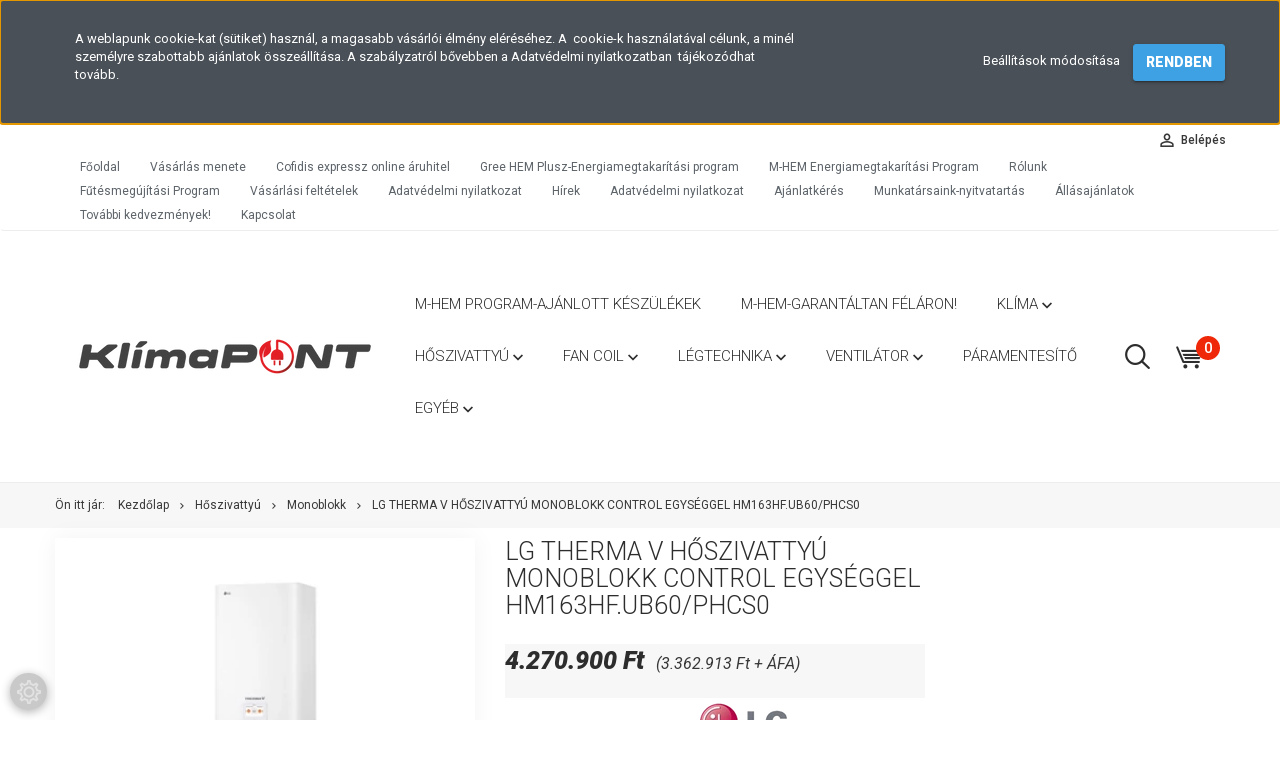

--- FILE ---
content_type: text/html; charset=UTF-8
request_url: https://www.klimapont.hu/lg-therma-v-hoszivattyu-monoblokk-control-egyseggel-hm123hfub60phcs0-4989
body_size: 23979
content:
<!DOCTYPE html>
<!--[if lt IE 7]>      <html class="no-js lt-ie10 lt-ie9 lt-ie8 lt-ie7" lang="hu" dir="ltr"> <![endif]-->
<!--[if IE 7]>         <html class="no-js lt-ie10 lt-ie9 lt-ie8" lang="hu" dir="ltr"> <![endif]-->
<!--[if IE 8]>         <html class="no-js lt-ie10 lt-ie9" lang="hu" dir="ltr"> <![endif]-->
<!--[if IE 9]>         <html class="no-js lt-ie10" lang="hu" dir="ltr"> <![endif]-->
<!--[if gt IE 10]><!--> <html class="no-js" lang="hu" dir="ltr"> <!--<![endif]-->
<head>
    <title>LG Therma  hőszivattyú monoblokk Control egységgel  HM163HF.UB60/PHCS0</title>
    <meta charset="utf-8">
    <meta name="keywords" content="LG Therma V hőszivattyú monoblokk Control egységgel HM163HF.UB60/PHCS0, Klíma | Lakossági klíma | Kereskedelmi klíma \ Hőszivattyú | Levegő víz hőszivattyú | Hőszivattyú melegvízes tartállyal | Hűtő fűtő hőszivattyú | Hűtő fűtő klíma | Split klíma \ Multi klíma | Páramentesítő | Légtechnikai csövek | Légtechnikai idomok | Rézcső | Daikin | Midea | LG | Gree | Panasonic | Nord | Samsung | Hitachi">
    <meta name="description" content="LG Therma V hőszivattyú monoblokk Control egységgel   HM163HF.UB60/PHCS0">
    <meta name="robots" content="index, follow">
    <link rel="image_src" href="https://minker.cdn.shoprenter.hu/custom/minker/image/data/lg-therma-v-hidrosplit-r290-121.jpg.webp?lastmod=1718989235.1537885219">
    <meta property="og:title" content="LG Therma V hőszivattyú monoblokk Control egységgel HM163HF.UB60/PHCS0" />
    <meta property="og:type" content="product" />
    <meta property="og:url" content="https://www.klimapont.hu/lg-therma-v-hoszivattyu-monoblokk-control-egyseggel-hm123hfub60phcs0-4989" />
    <meta property="og:image" content="https://minker.cdn.shoprenter.hu/custom/minker/image/cache/w955h500/lg-therma-v-hidrosplit-r290-121.jpg.webp?lastmod=1718989235.1537885219" />
    <meta property="og:description" content="LG Therma V hőszivattyú monoblokk Control egységgel   HM163HF.UB60/PHCS0" />
    <script type="text/javascript" src="https://ecommerce.cofidisbank.hu/ecommerce/j/cetelem-ecommerce.js"></script>
    <link href="https://minker.cdn.shoprenter.hu/custom/minker/image/data/Logok/MInker_Klimapon_logo2020_final_1.png?lastmod=1758546905.1537885219" rel="icon" />
    <link href="https://minker.cdn.shoprenter.hu/custom/minker/image/data/Logok/MInker_Klimapon_logo2020_final_1.png?lastmod=1758546905.1537885219" rel="apple-touch-icon" />
    <base href="https://www.klimapont.hu:443" />
    <meta name="google-site-verification" content="K87zxZEj777c_aQiaIkcaKDhl-sMeMaWvODeexWYn58" />

    <meta name="viewport" content="width=device-width, initial-scale=1">
            <link href="https://www.klimapont.hu/lg-therma-v-hoszivattyu-monoblokk-control-egyseggel-hm123hfub60phcs0-4989" rel="canonical">
    
            
                        <link rel="stylesheet" href="https://minker.cdn.shoprenter.hu/web/compiled/css/fancybox2.css?v=1769069094" media="screen">
            <link rel="stylesheet" href="https://minker.cdn.shoprenter.hu/custom/minker/catalog/view/theme/tokyo_blue/style/1745484441.1537781973.0.1684161540.css?v=null.1537885219" media="screen">
        <script>
        window.nonProductQuality = 80;
    </script>
    <script src="//ajax.googleapis.com/ajax/libs/jquery/1.10.2/jquery.min.js"></script>
    <script>window.jQuery || document.write('<script src="https://minker.cdn.shoprenter.hu/catalog/view/javascript/jquery/jquery-1.10.2.min.js?v=1484139539"><\/script>')</script>

            
            
    
            
        <!-- Header JavaScript codes -->
            <script src="https://minker.cdn.shoprenter.hu/web/compiled/js/countdown.js?v=1769069092"></script>
                    <script src="https://minker.cdn.shoprenter.hu/web/compiled/js/legacy_newsletter.js?v=1769069092"></script>
                    <script src="https://minker.cdn.shoprenter.hu/web/compiled/js/base.js?v=1769069092"></script>
                    <script src="https://minker.cdn.shoprenter.hu/web/compiled/js/fancybox2.js?v=1769069092"></script>
                    <script src="https://minker.cdn.shoprenter.hu/web/compiled/js/before_starter2_productpage.js?v=1769069092"></script>
                    <script src="https://minker.cdn.shoprenter.hu/web/compiled/js/before_starter.js?v=1769069092"></script>
                    <script src="https://minker.cdn.shoprenter.hu/web/compiled/js/before_starter2_head.js?v=1769069092"></script>
                    <script src="https://minker.cdn.shoprenter.hu/web/compiled/js/base_bootstrap.js?v=1769069092"></script>
                    <script src="https://minker.cdn.shoprenter.hu/web/compiled/js/productreview.js?v=1769069092"></script>
                    <script src="https://minker.cdn.shoprenter.hu/web/compiled/js/nanobar.js?v=1769069092"></script>
                    <script src="https://minker.cdn.shoprenter.hu/catalog/view/javascript/addtocart/addtocart.js?v=1726839966"></script>
                    <!-- Header jQuery onLoad scripts -->
    <script>
        window.countdownFormat = '%D:%H:%M:%S';
        //<![CDATA[
        var BASEURL = 'https://www.klimapont.hu';
Currency = {"symbol_left":"","symbol_right":" Ft","decimal_place":0,"decimal_point":",","thousand_point":".","currency":"HUF","value":1};
var ShopRenter = ShopRenter || {}; ShopRenter.product = {"id":4989,"sku":"HM163HF.UB60\/PHCS0","currency":"HUF","unitName":"db","price":4270900,"name":"LG Therma V h\u0151szivatty\u00fa monoblokk Control egys\u00e9ggel HM163HF.UB60\/PHCS0","brand":"LG","currentVariant":[],"parent":{"id":4989,"sku":"HM163HF.UB60\/PHCS0","unitName":"db","price":4270900,"name":"LG Therma V h\u0151szivatty\u00fa monoblokk Control egys\u00e9ggel HM163HF.UB60\/PHCS0"}};

        $(document).ready(function(){
        // DOM ready
            
                $('.fancybox').fancybox({
                    maxWidth: 820,
                    maxHeight: 650,
                    afterLoad: function(){
                        wrapCSS = $(this.element).data('fancybox-wrapcss');
                        if(wrapCSS){
                            $('.fancybox-wrap').addClass(wrapCSS);
                        }
                    },
                    helpers: {
                        thumbs: {
                            width: 50,
                            height: 50
                        }
                    }
                });
                $('.fancybox-inline').fancybox({
                    maxWidth: 820,
                    maxHeight: 650,
                    type:'inline'
                });
                

        // /DOM ready
        });
        $(window).load(function(){
        // OnLoad
            new WishlistHandler('wishlist-add','');


                var init_similar_products_Scroller = function() {
                    $("#similar_products .aurora-scroll-click-mode").each(function(){
                        var max=0;
                        $(this).find($(".list_prouctname")).each(function(){
                            var h = $(this).height();
                            max = h > max ? h : max;
                        });
                        $(this).find($(".list_prouctname")).each(function(){
                            $(this).height(max);
                        });
                    });

                    $("#similar_products .aurora-scroll-click-mode").auroraScroll({
                        autoMode: "click",
                        frameRate: 60,
                        speed: 2.5,
                        direction: -1,
                        elementClass: "product-snapshot",
                        pauseAfter: false,
                        horizontal: true,
                        visible: 5,
                        arrowsPosition: 3
                    }, function(){
                        initAurora();
                    });
                }
            


                init_similar_products_Scroller();
            

        // /OnLoad
        });
        //]]>
    </script>
    
        <script src="https://minker.cdn.shoprenter.hu/web/compiled/js/vue/manifest.bundle.js?v=1769069090"></script>
<script>
    var ShopRenter = ShopRenter || {};
    ShopRenter.onCartUpdate = function (callable) {
        document.addEventListener('cartChanged', callable)
    };
    ShopRenter.onItemAdd = function (callable) {
        document.addEventListener('AddToCart', callable)
    };
    ShopRenter.onItemDelete = function (callable) {
        document.addEventListener('deleteCart', callable)
    };
    ShopRenter.onSearchResultViewed = function (callable) {
        document.addEventListener('AuroraSearchResultViewed', callable)
    };
    ShopRenter.onSubscribedForNewsletter = function (callable) {
        document.addEventListener('AuroraSubscribedForNewsletter', callable)
    };
    ShopRenter.onCheckoutInitiated = function (callable) {
        document.addEventListener('AuroraCheckoutInitiated', callable)
    };
    ShopRenter.onCheckoutShippingInfoAdded = function (callable) {
        document.addEventListener('AuroraCheckoutShippingInfoAdded', callable)
    };
    ShopRenter.onCheckoutPaymentInfoAdded = function (callable) {
        document.addEventListener('AuroraCheckoutPaymentInfoAdded', callable)
    };
    ShopRenter.onCheckoutOrderConfirmed = function (callable) {
        document.addEventListener('AuroraCheckoutOrderConfirmed', callable)
    };
    ShopRenter.onCheckoutOrderPaid = function (callable) {
        document.addEventListener('AuroraOrderPaid', callable)
    };
    ShopRenter.onCheckoutOrderPaidUnsuccessful = function (callable) {
        document.addEventListener('AuroraOrderPaidUnsuccessful', callable)
    };
    ShopRenter.onProductPageViewed = function (callable) {
        document.addEventListener('AuroraProductPageViewed', callable)
    };
    ShopRenter.onMarketingConsentChanged = function (callable) {
        document.addEventListener('AuroraMarketingConsentChanged', callable)
    };
    ShopRenter.onCustomerRegistered = function (callable) {
        document.addEventListener('AuroraCustomerRegistered', callable)
    };
    ShopRenter.onCustomerLoggedIn = function (callable) {
        document.addEventListener('AuroraCustomerLoggedIn', callable)
    };
    ShopRenter.onCustomerUpdated = function (callable) {
        document.addEventListener('AuroraCustomerUpdated', callable)
    };
    ShopRenter.onCartPageViewed = function (callable) {
        document.addEventListener('AuroraCartPageViewed', callable)
    };
    ShopRenter.customer = {"userId":0,"userClientIP":"3.148.202.149","userGroupId":8,"customerGroupTaxMode":"gross","customerGroupPriceMode":"gross_net_tax","email":"","phoneNumber":"","name":{"firstName":"","lastName":""}};
    ShopRenter.theme = {"name":"tokyo_blue","family":"tokyo","parent":"bootstrap"};
    ShopRenter.shop = {"name":"minker","locale":"hu","currency":{"code":"HUF","rate":1},"domain":"minker.myshoprenter.hu"};
    ShopRenter.page = {"route":"product\/product","queryString":"lg-therma-v-hoszivattyu-monoblokk-control-egyseggel-hm123hfub60phcs0-4989"};

    ShopRenter.formSubmit = function (form, callback) {
        callback();
    };

    let loadedAsyncScriptCount = 0;
    function asyncScriptLoaded(position) {
        loadedAsyncScriptCount++;
        if (position === 'body') {
            if (document.querySelectorAll('.async-script-tag').length === loadedAsyncScriptCount) {
                if (/complete|interactive|loaded/.test(document.readyState)) {
                    document.dispatchEvent(new CustomEvent('asyncScriptsLoaded', {}));
                } else {
                    document.addEventListener('DOMContentLoaded', () => {
                        document.dispatchEvent(new CustomEvent('asyncScriptsLoaded', {}));
                    });
                }
            }
        }
    }
</script>

            <script type="text/javascript" async class="async-script-tag" onload="asyncScriptLoaded('header')" src="https://onsite.optimonk.com/script.js?account=16813"></script>
    
                    <script type="text/javascript" src="https://minker.cdn.shoprenter.hu/web/compiled/js/vue/customerEventDispatcher.bundle.js?v=1769069090"></script>




    
    
                
            
            <script>window.dataLayer=window.dataLayer||[];function gtag(){dataLayer.push(arguments)};var ShopRenter=ShopRenter||{};ShopRenter.config=ShopRenter.config||{};ShopRenter.config.googleConsentModeDefaultValue="denied";</script>                        <script type="text/javascript" src="https://minker.cdn.shoprenter.hu/web/compiled/js/vue/googleConsentMode.bundle.js?v=1769069090"></script>

            <!-- Meta Pixel Code -->
<script>
!function(f,b,e,v,n,t,s)
{if(f.fbq)return;n=f.fbq=function(){n.callMethod?
n.callMethod.apply(n,arguments):n.queue.push(arguments)};
if(!f._fbq)f._fbq=n;n.push=n;n.loaded=!0;n.version='2.0';
n.queue=[];t=b.createElement(e);t.async=!0;
t.src=v;s=b.getElementsByTagName(e)[0];
s.parentNode.insertBefore(t,s)}(window, document,'script',
'https://connect.facebook.net/en_US/fbevents.js');
fbq('consent', 'revoke');
fbq('init', '1166837477321742');
fbq('track', 'PageView');
document.addEventListener('AuroraProductPageViewed', function(auroraEvent) {
                    fbq('track', 'ViewContent', {
                        content_type: 'product',
                        content_ids: [auroraEvent.detail.product.id.toString()],
                        value: parseFloat(auroraEvent.detail.product.grossUnitPrice),
                        currency: auroraEvent.detail.product.currency
                    }, {
                        eventID: auroraEvent.detail.event.id
                    });
                });
document.addEventListener('AuroraAddedToCart', function(auroraEvent) {
    var fbpId = [];
    var fbpValue = 0;
    var fbpCurrency = '';

    auroraEvent.detail.products.forEach(function(item) {
        fbpValue += parseFloat(item.grossUnitPrice) * item.quantity;
        fbpId.push(item.id);
        fbpCurrency = item.currency;
    });


    fbq('track', 'AddToCart', {
        content_ids: fbpId,
        content_type: 'product',
        value: fbpValue,
        currency: fbpCurrency
    }, {
        eventID: auroraEvent.detail.event.id
    });
})
window.addEventListener('AuroraMarketingCookie.Changed', function(event) {
            let consentStatus = event.detail.isAccepted ? 'grant' : 'revoke';
            if (typeof fbq === 'function') {
                fbq('consent', consentStatus);
            }
        });
</script>
<noscript><img height="1" width="1" style="display:none"
src="https://www.facebook.com/tr?id=1166837477321742&ev=PageView&noscript=1"
/></noscript>
<!-- End Meta Pixel Code -->
<meta name="facebook-domain-verification" content="cny6jo5hv1wmp1llyr1zh5901u0k85" />
<head>
    <!-- Meta Pixel Code -->
<script>
!function(f,b,e,v,n,t,s)
{if(f.fbq)return;n=f.fbq=function(){n.callMethod?
n.callMethod.apply(n,arguments):n.queue.push(arguments)};
if(!f._fbq)f._fbq=n;n.push=n;n.loaded=!0;n.version='2.0';
n.queue=[];t=b.createElement(e);t.async=!0;
t.src=v;s=b.getElementsByTagName(e)[0];
s.parentNode.insertBefore(t,s)}(window, document,'script',
'https://connect.facebook.net/en_US/fbevents.js');
fbq('consent', 'revoke');
fbq('init', '836219792068885');
fbq('track', 'PageView');
</script>
<noscript><img height="1" width="1" style="display:none"
src="https://www.facebook.com/tr?id=836219792068885&ev=PageView&noscript=1"
/></noscript>
<!-- End Meta Pixel Code -->
    <head>
<!-- Meta Pixel Code -->
<script>
!function(f,b,e,v,n,t,s)
{if(f.fbq)return;n=f.fbq=function(){n.callMethod?
n.callMethod.apply(n,arguments):n.queue.push(arguments)};
if(!f._fbq)f._fbq=n;n.push=n;n.loaded=!0;n.version='2.0';
n.queue=[];t=b.createElement(e);t.async=!0;
t.src=v;s=b.getElementsByTagName(e)[0];
s.parentNode.insertBefore(t,s)}(window, document,'script',
'https://connect.facebook.net/en_US/fbevents.js');
fbq('consent', 'revoke');
fbq('init', '792289926967805');
fbq('track', 'PageView');
</script>
<noscript><img height="1" width="1" style="display:none"
src="https://www.facebook.com/tr?id=792289926967805&ev=PageView&noscript=1"
/></noscript>
<!-- End Meta Pixel Code -->
            <!-- Google Tag Manager -->
<script>(function(w,d,s,l,i){w[l]=w[l]||[];w[l].push({'gtm.start':
new Date().getTime(),event:'gtm.js'});var f=d.getElementsByTagName(s)[0],
j=d.createElement(s),dl=l!='dataLayer'?'&l='+l:'';j.async=true;j.src=
'https://www.googletagmanager.com/gtm.js?id='+i+dl;f.parentNode.insertBefore(j,f);
})(window,document,'script','dataLayer','GTM-N9MBQB5Z');</script>
<!-- End Google Tag Manager -->

<!-- Google Tag Manager (noscript) -->
<noscript><iframe src="https://www.googletagmanager.com/ns.html?id=GTM-N9MBQB5Z"
height="0" width="0" style="display:none;visibility:hidden"></iframe></noscript>
<!-- End Google Tag Manager (noscript) -->

<!-- Google Tag Manager -->
<script>(function(w,d,s,l,i){w[l]=w[l]||[];w[l].push({'gtm.start':
new Date().getTime(),event:'gtm.js'});var f=d.getElementsByTagName(s)[0],
j=d.createElement(s),dl=l!='dataLayer'?'&l='+l:'';j.async=true;j.src=
'https://www.googletagmanager.com/gtm.js?id='+i+dl;f.parentNode.insertBefore(j,f);
})(window,document,'script','dataLayer','GTM-N4TM4PKX');</script>
<!-- End Google Tag Manager -->
            
            
                <!--Global site tag(gtag.js)--><script async src="https://www.googletagmanager.com/gtag/js?id=G-FQMZHVWRVQ"></script><script>window.dataLayer=window.dataLayer||[];function gtag(){dataLayer.push(arguments);}
gtag('js',new Date());gtag('config','G-FQMZHVWRVQ',{"allow_enhanced_conversions":true});gtag('config','GTM-N9MBQB5Z');gtag('config','GTM-N9MBQB5Z',{"allow_enhanced_conversions":true});</script>                                <script type="text/javascript" src="https://minker.cdn.shoprenter.hu/web/compiled/js/vue/GA4EventSender.bundle.js?v=1769069090"></script>

    
    
</head>

<body id="body" class="bootstrap-body page-body flypage_body body-pathway-top desktop-device-body body-pathway-top tokyo_blue-body" role="document">
            <!-- Google Tag Manager (noscript) -->
<noscript><iframe src="https://www.googletagmanager.com/ns.html?id=GTM-N9MBQB5Z"
height="0" width="0" style="display:none;visibility:hidden"></iframe></noscript>
<!-- End Google Tag Manager (noscript) -->

<!-- Google Tag Manager -->
<script>(function(w,d,s,l,i){w[l]=w[l]||[];w[l].push({'gtm.start':
new Date().getTime(),event:'gtm.js'});var f=d.getElementsByTagName(s)[0],
j=d.createElement(s),dl=l!='dataLayer'?'&l='+l:'';j.async=true;j.src=
'https://www.googletagmanager.com/gtm.js?id='+i+dl;f.parentNode.insertBefore(j,f);
})(window,document,'script','dataLayer','GTM-N4TM4PKX');</script>
<!-- End Google Tag Manager -->

<!-- Google Tag Manager (noscript) -->
<noscript><iframe src="https://www.googletagmanager.com/ns.html?id=GTM-N4TM4PKX"
height="0" width="0" style="display:none;visibility:hidden"></iframe></noscript>
<!-- End Google Tag Manager (noscript) -->
    
<div id="fb-root"></div>
<script>(function (d, s, id) {
        var js, fjs = d.getElementsByTagName(s)[0];
        if (d.getElementById(id)) return;
        js = d.createElement(s);
        js.id = id;
        js.src = "//connect.facebook.net/hu_HU/sdk/xfbml.customerchat.js#xfbml=1&version=v2.12&autoLogAppEvents=1";
        fjs.parentNode.insertBefore(js, fjs);
    }(document, "script", "facebook-jssdk"));
</script>



            

<!-- cached -->    <div id="first-login-nanobar-button">
    <img src="https://minker.cdn.shoprenter.hu/catalog/view/theme/default/image/cog-settings-grey.svg?v=null.1537885219" class="sr-cog" alt="" width="24" height="24"/>
</div>
<div id="firstLogNanobar" class="Fixed aurora-nanobar aurora-nanobar-firstlogin">
    <div class="aurora-nanobar-container">
        <span id="nanoTextCookies" class="aurora-nanobar-text"
              style="font-size: px;">A weblapunk cookie-kat (sütiket) használ, a magasabb vásárlói élmény eléréséhez. A  cookie-k használatával célunk, a minél személyre szabottabb ajánlatok összeállítása. A szabályzatról bővebben a <strong><a href="https://www.klimapont.hu/adatvedelmi_nyilatkozat_3"><span style="color:#FFFFFF;">Adatvédelmi nyilatkozatban</span></a></strong>  tájékozódhat tovább.
        </span>
        <div class="aurora-nanobar-buttons-wrapper nanobar-buttons">
            <a id ="aurora-nanobar-settings-button" href="">
                <span>Beállítások módosítása</span>
            </a>
            <a id="auroraNanobarCloseCookies" href="" class="button btn btn-primary aurora-nanobar-btn" data-button-save-text="Beállítások mentése">
                <span>Rendben</span>
            </a>
        </div>
        <div class="aurora-nanobar-cookies" style="display: none;">
            <div class="form-group">
                <label><input type="checkbox" name="required_cookies" id="required-cookies" disabled="disabled" checked="checked" /> Szükséges cookie-k</label>
                <div class="cookies-help-text">
                    Ezek a cookie-k segítenek abban, hogy a webáruház használható és működőképes legyen.
                </div>
            </div>
            <div class="form-group">
                <label>
                    <input type="checkbox" name="marketing_cookies" id="marketing-cookies"
                             checked />
                    Marketing cookie-k
                </label>
                <div class="cookies-help-text">
                    Ezeket a cookie-k segítenek abban, hogy az Ön érdeklődési körének megfelelő reklámokat és termékeket jelenítsük meg a webáruházban.
                </div>
            </div>
        </div>
    </div>
</div>

<script>

    (function ($) {
        $(document).ready(function () {
            new AuroraNanobar.FirstLogNanobarCheckbox(jQuery('#firstLogNanobar'), 'top');
        });
    })(jQuery);

</script>
<!-- /cached -->

    
                <!-- cached -->




        







    
    
    <link media="screen and (max-width: 992px)" rel="stylesheet" href="https://minker.cdn.shoprenter.hu/catalog/view/javascript/jquery/jquery-mmenu/dist/css/jquery.mmenu.all.css?v=1484139539">
    <script src="https://minker.cdn.shoprenter.hu/catalog/view/javascript/jquery/jquery-mmenu/dist/js/jquery.mmenu.all.min.js?v=1484139539"></script>
        <script src="https://minker.cdn.shoprenter.hu/catalog/view/javascript/jquery/product_count_in_cart.js?v=1530610005"></script>

    <script>
        $(document).ready(function(){$('#menu-nav').mmenu({navbar:{title:'Menü'},extensions:["theme-dark","border-full"],offCanvas:{position:"left",zposition:"back"},counters:true,searchfield:{add:true,search:true,placeholder:'keresés',noResults:''}});function setLanguagesMobile(type){$('.'+type+'-change-mobile').click(function(e){e.preventDefault();$('#'+type+'_value_mobile').attr('value',$(this).data('value'));$('#mobile_'+type+'_form').submit();});}
setLanguagesMobile('language');setLanguagesMobile('currency');});    </script>

    <form action="index.php" method="post" enctype="multipart/form-data" id="mobile_currency_form">
        <input id="currency_value_mobile" type="hidden" value="" name="currency_id"/>
    </form>

    <form action="index.php" method="post" enctype="multipart/form-data" id="mobile_language_form">
        <input id="language_value_mobile" type="hidden" value="" name="language_code"/>
    </form>

    
    <div id="menu-nav">
        <ul>
                                            <li class="mm-title mm-group-title text-center"><span><i class="sr-icon-list"></i> Menüpontok</span></li>
    
                            <li class="informations-mobile-menu-item">
                <a href="https://www.klimapont.hu/vasarlas_menete" target="_self">Vásárlás menete</a>
                            </li>
                    <li class="informations-mobile-menu-item">
                <a href="https://www.klimapont.hu/katalogusok" target="_self">Katalógusaink</a>
                            </li>
                    <li class="informations-mobile-menu-item">
                <a href="https://www.klimapont.hu/cofidis-expressz-online-aruhitel" target="_self">Cofidis expressz online áruhitel </a>
                            </li>
                    <li class="informations-mobile-menu-item">
                <a href="https://www.klimapont.hu/kalk" target="_self">Klíma kalkulátor</a>
                            </li>
                    <li class="informations-mobile-menu-item">
                <a href="https://www.klimapont.hu/cib-fizetesi-feltetelek-vasarloi-tajekoztato-gyik-31" target="_self">CIB fizetési feltételek, vásárlói tájékoztató • GYIK</a>
                            </li>
                    <li class="informations-mobile-menu-item">
                <a href="https://www.klimapont.hu/gree-hem-plusz-energiamegtakaritasi-program-71" target="_self">Gree HEM Plusz-Energiamegtakarítási program</a>
                            </li>
                    <li class="informations-mobile-menu-item">
                <a href="https://klimapont.mobirisesite.com/page2.html" target="_self">M-HEM Energiamegtakarítási Program</a>
                            </li>
                    <li class="informations-mobile-menu-item">
                <a href="https://www.klimapont.hu/futesmegujitasi-program-67" target="_blank">Fűtésmegújítási Program </a>
                            </li>
                    <li class="informations-mobile-menu-item">
                <a href="https://www.klimapont.hu/vasarlasi_feltetelek_5" target="_self">Vásárlási feltételek</a>
                            </li>
                    <li class="informations-mobile-menu-item">
                <a href="https://www.klimapont.hu/adatvedelmi_nyilatkozat_3" target="_self">Adatvédelmi nyilatkozat</a>
                            </li>
                    <li class="informations-mobile-menu-item">
                <a href="https://www.klimapont.hu/klima_huszivattyu_paramentesito_arajanlatkero" target="_self">Ajánlatkérés</a>
                            </li>
                    <li class="informations-mobile-menu-item">
                <a href="https://www.klimapont.hu/index.php?route=information/sitemap" target="_self">Oldaltérkép</a>
                            </li>
                    <li class="informations-mobile-menu-item">
                <a href="https://www.klimapont.hu/index.php?route=information/contact" target="_self">Kapcsolat</a>
                            </li>
            
        
        
                            <li class="mm-title mm-group-title text-center"><span><i class="sr-icon-user"></i> Belépés és Regisztráció</span></li>
            <li class="customer-mobile-menu-item">
                <a href="index.php?route=account/login">Belépés</a>
            </li>
            <li class="customer-mobile-menu-item">
                <a href="index.php?route=account/create">Regisztráció</a>
            </li>
            

                        <li class="mm-title mm-group-title text-center"><span><i class="sr-icon-tags"></i> Kategóriák</span></li>
    
    <li>
    <a href="https://www.klimapont.hu/m-hem-program-ajanlott-keszulekek-154">            <h3 class="category-list-link-text">M-HEM Program-ajánlott készülékek</h3>
        </a>
    </li><li>
    <a href="https://www.klimapont.hu/m-hem-garantaltan-felaron-151">            <h3 class="category-list-link-text">M-HEM-Garantáltan féláron!</h3>
        </a>
    </li><li>
    <a href="https://www.klimapont.hu/klima">            <h3 class="category-list-link-text">Klíma</h3>
        </a>
            <ul><li>
    <a href="https://www.klimapont.hu/klima/lakossagi-legkondicionalas-79">            Lakossági klíma
        </a>
            <ul><li>
    <a href="https://www.klimapont.hu/klima/lakossagi-legkondicionalas-79/monosplit-klimak-82">            Oldalfali monosplit klíma
        </a>
    </li><li>
    <a href="https://www.klimapont.hu/klima/lakossagi-legkondicionalas-79/multi-klimak-83">            Multi klíma
        </a>
            <ul><li>
    <a href="https://www.klimapont.hu/klima/lakossagi-legkondicionalas-79/multi-klimak-83/multi-kulteri-egysegek-104">            Multi kültéri egységek
        </a>
    </li><li>
    <a href="https://www.klimapont.hu/klima/lakossagi-legkondicionalas-79/multi-klimak-83/multi-belteri-egysegek-103">            Multi beltéri egységek
        </a>
    </li></ul>
    </li><li>
    <a href="https://www.klimapont.hu/klima/lakossagi-legkondicionalas-79/kazettas_monosplit_klimak">            Kazettás monosplit klíma
        </a>
    </li><li>
    <a href="https://www.klimapont.hu/klima/lakossagi-legkondicionalas-79/parapet_monosplit_klima">            Parapet monosplit klíma
        </a>
    </li><li>
    <a href="https://www.klimapont.hu/klima/lakossagi-legkondicionalas-79/legcsatornazhato-monosplit-klima-101">            Légcsatornázható monosplit klíma
        </a>
    </li><li>
    <a href="https://www.klimapont.hu/klima/lakossagi-legkondicionalas-79/konzol-monosplit-klima-107">            Konzol monosplit klíma
        </a>
    </li><li>
    <a href="https://www.klimapont.hu/klima/lakossagi-legkondicionalas-79/oszlop-monosplit-klima-108">            Oszlop monosplit klíma
        </a>
    </li></ul>
    </li><li>
    <a href="https://www.klimapont.hu/klima/ipari-legkondicionalok-80">            Kereskedelmi -ipari klíma
        </a>
            <ul><li>
    <a href="https://www.klimapont.hu/klima/ipari-legkondicionalok-80/kereskedelmi_monosplit_klima">            Kereskedelmi monosplit
        </a>
    </li><li>
    <a href="https://www.klimapont.hu/klima/ipari-legkondicionalok-80/kereskedelmi_multi_klima">            Kereskedelmi multi
        </a>
    </li><li>
    <a href="https://www.klimapont.hu/klima/ipari-legkondicionalok-80/folyadekhutok-86">            Folyadékhűtők
        </a>
    </li></ul>
    </li><li>
    <a href="https://www.klimapont.hu/klima/split_klima">            Split klíma
        </a>
            <ul><li>
    <a href="https://www.klimapont.hu/klima/split_klima/25-kw-inverteres-split-klimak-122">            2,5 kW inverteres split klímák
        </a>
    </li><li>
    <a href="https://www.klimapont.hu/klima/split_klima/35-kw-inverteres-split-klimak-123">            3,5 kW inverteres split klímák
        </a>
    </li></ul>
    </li><li>
    <a href="https://www.klimapont.hu/klima/futo_klima">            Fűtésre optimalizált klíma
        </a>
    </li><li>
    <a href="https://www.klimapont.hu/klima/szerver-klima-99">            Szerver klíma
        </a>
    </li><li>
    <a href="https://www.klimapont.hu/klima/mobil-klima-96">            Mobil klíma
        </a>
    </li><li>
    <a href="https://www.klimapont.hu/klima/ablakklima-106">            Ablakklíma
        </a>
    </li><li>
    <a href="https://www.klimapont.hu/klima/klima-kiegeszitok-93">            Klíma kiegészítők
        </a>
    </li><li>
    <a href="https://www.klimapont.hu/klima/legfuggony-98">            Légfüggöny
        </a>
    </li></ul>
    </li><li>
    <a href="https://www.klimapont.hu/hoszivattyu-109">            <h3 class="category-list-link-text">Hőszivattyú</h3>
        </a>
            <ul><li>
    <a href="https://www.klimapont.hu/hoszivattyu-109/hoszivattyu-rendszerek-124">            Hőszivattyú rendszerek
        </a>
    </li><li>
    <a href="https://www.klimapont.hu/hoszivattyu-109/monobeokk_levegokazan">            Monoblokk
        </a>
    </li><li>
    <a href="https://www.klimapont.hu/hoszivattyu-109/melegvizes-tarolo-110">            Melegvízes tároló
        </a>
    </li><li>
    <a href="https://www.klimapont.hu/hoszivattyu-109/hoszivattyu-92">            Hőszivattyú kiegészítők
        </a>
    </li></ul>
    </li><li>
    <a href="https://www.klimapont.hu/hoszivattyus-fan-coil-111">            <h3 class="category-list-link-text">Fan Coil</h3>
        </a>
            <ul><li>
    <a href="https://www.klimapont.hu/hoszivattyus-fan-coil-111/fan-coil-kiegeszitok-145">            Fan-Coil kiegészítők
        </a>
    </li></ul>
    </li><li>
    <a href="https://www.klimapont.hu/legtechnika-133">            <h3 class="category-list-link-text">Légtechnika</h3>
        </a>
            <ul><li>
    <a href="https://www.klimapont.hu/legtechnika-133/legtechnikai-csovek-csatornak-134">            Légtechnikai csövek, csatornák
        </a>
    </li><li>
    <a href="https://www.klimapont.hu/legtechnika-133/legtechnikai-idomok-kiegeszitok-136">            Légtechnikai idomok, kiegészítők
        </a>
    </li><li>
    <a href="https://www.klimapont.hu/legtechnika-133/legtechnikai-kiegeszitok-egyeb-137">            Légtechnikai kiegészítők-egyéb
        </a>
    </li><li>
    <a href="https://www.klimapont.hu/legtechnika-133/legtechnikai-szellozo-racsok-zsaluk-135">            Légtechnikai szellőző rácsok, zsaluk
        </a>
    </li></ul>
    </li><li>
    <a href="https://www.klimapont.hu/szellozteto_ventilatorok-125">            <h3 class="category-list-link-text">Ventilátor</h3>
        </a>
            <ul><li>
    <a href="https://www.klimapont.hu/szellozteto_ventilatorok-125/szellozteto_ventilator">            Szellőztető ventilátor
        </a>
    </li><li>
    <a href="https://www.klimapont.hu/szellozteto_ventilatorok-125/kereskedelmiipari-ventilatorok-138">            Kereskedelmi/ipari ventilátorok
        </a>
    </li></ul>
    </li><li>
    <a href="https://www.klimapont.hu/egyeb-termekek-81">            <h3 class="category-list-link-text">Páramentesítő </h3>
        </a>
    </li><li>
    <a href="https://www.klimapont.hu/egyeb_termekek">            <h3 class="category-list-link-text">Egyéb</h3>
        </a>
            <ul><li>
    <a href="https://www.klimapont.hu/egyeb_termekek/legfuggony-149">            Légfüggöny
        </a>
    </li><li>
    <a href="https://www.klimapont.hu/egyeb_termekek/legtisztito-97">            Légtisztító
        </a>
    </li><li>
    <a href="https://www.klimapont.hu/egyeb_termekek/hovisszanyeros-szelloztetok-91">            Hővisszanyerős szellőztető
        </a>
    </li></ul>
    </li>

            
        </ul>
    </div>

<div id="mobile-nav"
     class="responsive-menu Fixed hidden-print mobile-menu-orientation-left">
        <a class="mobile-headers mobile-content-header" href="#menu-nav">
        <i class="sr-icon-hamburger-menu mobile-headers-icon"></i>
        <span class="mobile-headers-title">Menü</span>
    </a>
    <div class="mobile-headers mobile-logo">
                    <a class="mobile-logo-link" href="/"><img style="border: 0; max-width: 100px;" src="https://minker.cdn.shoprenter.hu/custom/minker/image/cache/w100h100m00/logo/klimapont-logo.png?v=1529505433" title="Minker Kft. - Klímapont műszaki üzlet" alt="Minker Kft. - Klímapont műszaki üzlet" /></a>
            </div>
            <a class="mobile-headers mobile-search-link search-popup-btn" data-toggle="collapse" data-target="#search-popup-wrapper">
            <i class="sr-icon-search mobile-headers-icon"></i>
        </a>
                <a class="mobile-headers mobile-cart-link" data-toggle="collapse" data-target="#module_cart">
            <i class="icon-sr-cart icon-sr-cart-7 mobile-headers-icon"></i>
            <div class="mobile-cart-product-count mobile-cart-empty hidden-md">
            </div>
        </a>
    </div>
<!-- /cached -->
<!-- page-wrap -->
<div class="page-wrap">


    <div id="SR_scrollTop"></div>

    <!-- header -->
    <header class="desktop-logo-hidden">
                                <nav class="navbar header-navbar hidden-sm hidden-xs">
                <div class="container">
                    <div class="header-navbar-container">
                                                                            
                            
                                                <div class="header-topmenu">
                            <div id="topmenu-nav">
                                <div class="header-col header-col-login">
                                    <!-- cached -->    <ul id="login_wrapper" class="nav navbar-nav navbar-right login-list">
                    <li class="login-list-item">
    <a href="index.php?route=account/login" title="Belépés">Belépés</a>
</li>
<li class="create-list-item">
    <a href="index.php?route=account/create" title="Regisztráció">Regisztráció</a>
</li>            </ul>
<!-- /cached -->
                                </div>
                                <div class="header-col header-col-headerlinks">
                                    <!-- cached -->    <ul class="nav navbar-nav headermenu-list" role="menu">
                    <li>
                <a href="https://www.klimapont.hu"
                   target="_self"
                                        title="Főoldal">
                    Főoldal
                </a>
                            </li>
                    <li>
                <a href="https://www.klimapont.hu/vasarlas_menete"
                   target="_self"
                                        title="Vásárlás menete">
                    Vásárlás menete
                </a>
                            </li>
                    <li>
                <a href="https://www.klimapont.hu/cofidis-expressz-online-aruhitel"
                   target="_self"
                                        title="Cofidis expressz online áruhitel ">
                    Cofidis expressz online áruhitel 
                </a>
                            </li>
                    <li>
                <a href="https://www.klimapont.hu/gree-hem-plusz-energiamegtakaritasi-program-71"
                   target="_self"
                                        title="Gree HEM Plusz-Energiamegtakarítási program">
                    Gree HEM Plusz-Energiamegtakarítási program
                </a>
                            </li>
                    <li>
                <a href="https://klimapont.mobirisesite.com/page2.html"
                   target="_self"
                                        title="M-HEM Energiamegtakarítási Program">
                    M-HEM Energiamegtakarítási Program
                </a>
                            </li>
                    <li>
                <a href="https://www.klimapont.hu/rolunk_4"
                   target="_self"
                                        title="Rólunk">
                    Rólunk
                </a>
                            </li>
                    <li>
                <a href="https://www.klimapont.hu/futesmegujitasi-program-67"
                   target="_blank"
                                        title="Fűtésmegújítási Program ">
                    Fűtésmegújítási Program 
                </a>
                            </li>
                    <li>
                <a href="https://www.klimapont.hu/vasarlasi_feltetelek_5"
                   target="_self"
                                        title="Vásárlási feltételek">
                    Vásárlási feltételek
                </a>
                            </li>
                    <li>
                <a href="https://www.klimapont.hu/adatvedelmi_nyilatkozat_3"
                   target="_self"
                                        title="Adatvédelmi nyilatkozat">
                    Adatvédelmi nyilatkozat
                </a>
                            </li>
                    <li>
                <a href="https://www.klimapont.hu/hirek_1"
                   target="_self"
                                        title="Hírek">
                    Hírek
                </a>
                            </li>
                    <li>
                <a href="https://www.klimapont.hu/adatvedelmi_nyilatkozat_3"
                   target="_self"
                                        title="Adatvédelmi nyilatkozat">
                    Adatvédelmi nyilatkozat
                </a>
                            </li>
                    <li>
                <a href="https://www.klimapont.hu/klima_huszivattyu_paramentesito_arajanlatkero"
                   target="_self"
                                        title="Ajánlatkérés">
                    Ajánlatkérés
                </a>
                            </li>
                    <li>
                <a href="https://www.klimapont.hu/munkatarsaink-35"
                   target="_self"
                                        title="Munkatársaink-nyitvatartás">
                    Munkatársaink-nyitvatartás
                </a>
                            </li>
                    <li>
                <a href="https://www.klimapont.hu/allasajanlatok-52"
                   target="_self"
                                        title="Állásajánlatok">
                    Állásajánlatok
                </a>
                            </li>
                    <li>
                <a href="https://www.klimapont.hu/arajanlat"
                   target="_self"
                                        title="További kedvezmények!">
                    További kedvezmények!
                </a>
                            </li>
                    <li>
                <a href="https://www.klimapont.hu/index.php?route=information/contact"
                   target="_self"
                                        title="Kapcsolat">
                    Kapcsolat
                </a>
                            </li>
            </ul>
    <!-- /cached -->
                                </div>
                            </div>
                        </div>
                    </div>
                </div>
            </nav>
            <div class="header-bottom sticky-head">
                <div class="container">
                    <div class="header-container">
                        <!-- cached --><div id="logo" class="module content-module header-position logo-module logo-image hide-top">
            <a href="/"><img style="border: 0; max-width: 340px;" src="https://minker.cdn.shoprenter.hu/custom/minker/image/cache/w340h231m00/Logok/MInker_Klimapon_logo2020_final.png?v=1758547077" title="Minker Kft. - Klímapont műszaki üzlet" alt="Minker Kft. - Klímapont műszaki üzlet" /></a>
        </div><!-- /cached -->
                        <div class="header-categories hidden-xs hidden-sm">
                            


                    
            <div id="module_category_wrapper" class="module-category-wrapper">
        <div id="category" class="module content-module header-position hide-top category-module hidden-xs hidden-sm" >
                <div class="module-head">
                        <h3 class="module-head-title">Kategóriák</h3>
            </div>
                <div class="module-body">
                        <div id="category-nav">
            


<ul class="category category_menu sf-menu sf-horizontal cached">
    <li id="cat_154" class="item category-list module-list even">
    <a href="https://www.klimapont.hu/m-hem-program-ajanlott-keszulekek-154" class="category-list-link module-list-link">
                    <h3 class="category-list-link-text">M-HEM Program-ajánlott készülékek</h3>
        </a>
    </li><li id="cat_151" class="item category-list module-list odd">
    <a href="https://www.klimapont.hu/m-hem-garantaltan-felaron-151" class="category-list-link module-list-link">
                    <h3 class="category-list-link-text">M-HEM-Garantáltan féláron!</h3>
        </a>
    </li><li id="cat_126" class="item category-list module-list parent even">
    <a href="https://www.klimapont.hu/klima" class="category-list-link module-list-link">
                    <h3 class="category-list-link-text">Klíma</h3>
        </a>
            <ul class="children"><li id="cat_79" class="item category-list module-list parent even">
    <a href="https://www.klimapont.hu/klima/lakossagi-legkondicionalas-79" class="category-list-link module-list-link">
                Lakossági klíma
        </a>
            <ul class="children"><li id="cat_82" class="item category-list module-list even">
    <a href="https://www.klimapont.hu/klima/lakossagi-legkondicionalas-79/monosplit-klimak-82" class="category-list-link module-list-link">
                Oldalfali monosplit klíma
        </a>
    </li><li id="cat_83" class="item category-list module-list parent odd">
    <a href="https://www.klimapont.hu/klima/lakossagi-legkondicionalas-79/multi-klimak-83" class="category-list-link module-list-link">
                Multi klíma
        </a>
            <ul class="children"><li id="cat_104" class="item category-list module-list even">
    <a href="https://www.klimapont.hu/klima/lakossagi-legkondicionalas-79/multi-klimak-83/multi-kulteri-egysegek-104" class="category-list-link module-list-link">
                Multi kültéri egységek
        </a>
    </li><li id="cat_103" class="item category-list module-list odd">
    <a href="https://www.klimapont.hu/klima/lakossagi-legkondicionalas-79/multi-klimak-83/multi-belteri-egysegek-103" class="category-list-link module-list-link">
                Multi beltéri egységek
        </a>
    </li></ul>
    </li><li id="cat_84" class="item category-list module-list even">
    <a href="https://www.klimapont.hu/klima/lakossagi-legkondicionalas-79/kazettas_monosplit_klimak" class="category-list-link module-list-link">
                Kazettás monosplit klíma
        </a>
    </li><li id="cat_100" class="item category-list module-list odd">
    <a href="https://www.klimapont.hu/klima/lakossagi-legkondicionalas-79/parapet_monosplit_klima" class="category-list-link module-list-link">
                Parapet monosplit klíma
        </a>
    </li><li id="cat_101" class="item category-list module-list even">
    <a href="https://www.klimapont.hu/klima/lakossagi-legkondicionalas-79/legcsatornazhato-monosplit-klima-101" class="category-list-link module-list-link">
                Légcsatornázható monosplit klíma
        </a>
    </li><li id="cat_107" class="item category-list module-list odd">
    <a href="https://www.klimapont.hu/klima/lakossagi-legkondicionalas-79/konzol-monosplit-klima-107" class="category-list-link module-list-link">
                Konzol monosplit klíma
        </a>
    </li><li id="cat_108" class="item category-list module-list even">
    <a href="https://www.klimapont.hu/klima/lakossagi-legkondicionalas-79/oszlop-monosplit-klima-108" class="category-list-link module-list-link">
                Oszlop monosplit klíma
        </a>
    </li></ul>
    </li><li id="cat_80" class="item category-list module-list parent odd">
    <a href="https://www.klimapont.hu/klima/ipari-legkondicionalok-80" class="category-list-link module-list-link">
                Kereskedelmi -ipari klíma
        </a>
            <ul class="children"><li id="cat_139" class="item category-list module-list even">
    <a href="https://www.klimapont.hu/klima/ipari-legkondicionalok-80/kereskedelmi_monosplit_klima" class="category-list-link module-list-link">
                Kereskedelmi monosplit
        </a>
    </li><li id="cat_140" class="item category-list module-list parent odd">
    <a href="https://www.klimapont.hu/klima/ipari-legkondicionalok-80/kereskedelmi_multi_klima" class="category-list-link module-list-link">
                Kereskedelmi multi
        </a>
    </li><li id="cat_86" class="item category-list module-list odd">
    <a href="https://www.klimapont.hu/klima/ipari-legkondicionalok-80/folyadekhutok-86" class="category-list-link module-list-link">
                Folyadékhűtők
        </a>
    </li></ul>
    </li><li id="cat_127" class="item category-list module-list parent even">
    <a href="https://www.klimapont.hu/klima/split_klima" class="category-list-link module-list-link">
                Split klíma
        </a>
            <ul class="children"><li id="cat_122" class="item category-list module-list even">
    <a href="https://www.klimapont.hu/klima/split_klima/25-kw-inverteres-split-klimak-122" class="category-list-link module-list-link">
                2,5 kW inverteres split klímák
        </a>
    </li><li id="cat_123" class="item category-list module-list odd">
    <a href="https://www.klimapont.hu/klima/split_klima/35-kw-inverteres-split-klimak-123" class="category-list-link module-list-link">
                3,5 kW inverteres split klímák
        </a>
    </li></ul>
    </li><li id="cat_144" class="item category-list module-list odd">
    <a href="https://www.klimapont.hu/klima/futo_klima" class="category-list-link module-list-link">
                Fűtésre optimalizált klíma
        </a>
    </li><li id="cat_99" class="item category-list module-list even">
    <a href="https://www.klimapont.hu/klima/szerver-klima-99" class="category-list-link module-list-link">
                Szerver klíma
        </a>
    </li><li id="cat_96" class="item category-list module-list odd">
    <a href="https://www.klimapont.hu/klima/mobil-klima-96" class="category-list-link module-list-link">
                Mobil klíma
        </a>
    </li><li id="cat_106" class="item category-list module-list even">
    <a href="https://www.klimapont.hu/klima/ablakklima-106" class="category-list-link module-list-link">
                Ablakklíma
        </a>
    </li><li id="cat_93" class="item category-list module-list odd">
    <a href="https://www.klimapont.hu/klima/klima-kiegeszitok-93" class="category-list-link module-list-link">
                Klíma kiegészítők
        </a>
    </li><li id="cat_98" class="item category-list module-list even">
    <a href="https://www.klimapont.hu/klima/legfuggony-98" class="category-list-link module-list-link">
                Légfüggöny
        </a>
    </li></ul>
    </li><li id="cat_109" class="item category-list module-list parent odd">
    <a href="https://www.klimapont.hu/hoszivattyu-109" class="category-list-link module-list-link">
                    <h3 class="category-list-link-text">Hőszivattyú</h3>
        </a>
            <ul class="children"><li id="cat_124" class="item category-list module-list even">
    <a href="https://www.klimapont.hu/hoszivattyu-109/hoszivattyu-rendszerek-124" class="category-list-link module-list-link">
                Hőszivattyú rendszerek
        </a>
    </li><li id="cat_130" class="item category-list module-list odd">
    <a href="https://www.klimapont.hu/hoszivattyu-109/monobeokk_levegokazan" class="category-list-link module-list-link">
                Monoblokk
        </a>
    </li><li id="cat_110" class="item category-list module-list even">
    <a href="https://www.klimapont.hu/hoszivattyu-109/melegvizes-tarolo-110" class="category-list-link module-list-link">
                Melegvízes tároló
        </a>
    </li><li id="cat_92" class="item category-list module-list odd">
    <a href="https://www.klimapont.hu/hoszivattyu-109/hoszivattyu-92" class="category-list-link module-list-link">
                Hőszivattyú kiegészítők
        </a>
    </li></ul>
    </li><li id="cat_111" class="item category-list module-list parent even">
    <a href="https://www.klimapont.hu/hoszivattyus-fan-coil-111" class="category-list-link module-list-link">
                    <h3 class="category-list-link-text">Fan Coil</h3>
        </a>
            <ul class="children"><li id="cat_145" class="item category-list module-list even">
    <a href="https://www.klimapont.hu/hoszivattyus-fan-coil-111/fan-coil-kiegeszitok-145" class="category-list-link module-list-link">
                Fan-Coil kiegészítők
        </a>
    </li></ul>
    </li><li id="cat_133" class="item category-list module-list parent odd">
    <a href="https://www.klimapont.hu/legtechnika-133" class="category-list-link module-list-link">
                    <h3 class="category-list-link-text">Légtechnika</h3>
        </a>
            <ul class="children"><li id="cat_134" class="item category-list module-list even">
    <a href="https://www.klimapont.hu/legtechnika-133/legtechnikai-csovek-csatornak-134" class="category-list-link module-list-link">
                Légtechnikai csövek, csatornák
        </a>
    </li><li id="cat_136" class="item category-list module-list odd">
    <a href="https://www.klimapont.hu/legtechnika-133/legtechnikai-idomok-kiegeszitok-136" class="category-list-link module-list-link">
                Légtechnikai idomok, kiegészítők
        </a>
    </li><li id="cat_137" class="item category-list module-list even">
    <a href="https://www.klimapont.hu/legtechnika-133/legtechnikai-kiegeszitok-egyeb-137" class="category-list-link module-list-link">
                Légtechnikai kiegészítők-egyéb
        </a>
    </li><li id="cat_135" class="item category-list module-list odd">
    <a href="https://www.klimapont.hu/legtechnika-133/legtechnikai-szellozo-racsok-zsaluk-135" class="category-list-link module-list-link">
                Légtechnikai szellőző rácsok, zsaluk
        </a>
    </li></ul>
    </li><li id="cat_125" class="item category-list module-list parent even">
    <a href="https://www.klimapont.hu/szellozteto_ventilatorok-125" class="category-list-link module-list-link">
                    <h3 class="category-list-link-text">Ventilátor</h3>
        </a>
            <ul class="children"><li id="cat_131" class="item category-list module-list odd">
    <a href="https://www.klimapont.hu/szellozteto_ventilatorok-125/szellozteto_ventilator" class="category-list-link module-list-link">
                Szellőztető ventilátor
        </a>
    </li><li id="cat_138" class="item category-list module-list even">
    <a href="https://www.klimapont.hu/szellozteto_ventilatorok-125/kereskedelmiipari-ventilatorok-138" class="category-list-link module-list-link">
                Kereskedelmi/ipari ventilátorok
        </a>
    </li></ul>
    </li><li id="cat_81" class="item category-list module-list odd">
    <a href="https://www.klimapont.hu/egyeb-termekek-81" class="category-list-link module-list-link">
                    <h3 class="category-list-link-text">Páramentesítő </h3>
        </a>
    </li><li id="cat_143" class="item category-list module-list parent even">
    <a href="https://www.klimapont.hu/egyeb_termekek" class="category-list-link module-list-link">
                    <h3 class="category-list-link-text">Egyéb</h3>
        </a>
            <ul class="children"><li id="cat_149" class="item category-list module-list even">
    <a href="https://www.klimapont.hu/egyeb_termekek/legfuggony-149" class="category-list-link module-list-link">
                Légfüggöny
        </a>
    </li><li id="cat_97" class="item category-list module-list odd">
    <a href="https://www.klimapont.hu/egyeb_termekek/legtisztito-97" class="category-list-link module-list-link">
                Légtisztító
        </a>
    </li><li id="cat_91" class="item category-list module-list even">
    <a href="https://www.klimapont.hu/egyeb_termekek/hovisszanyeros-szelloztetok-91" class="category-list-link module-list-link">
                Hővisszanyerős szellőztető
        </a>
    </li></ul>
    </li>
</ul>

<script>$(function(){$("ul.category").superfish({animation:{height:"show"},popUpSelector:"ul.category,ul.children",delay:500,speed:"normal",cssArrows:true,hoverClass:"sfHover"});});</script>            <div class="clearfix"></div>
        </div>
            </div>
                                </div>
                </div>
    
                        </div>
                                                <div class="header-col-search hidden-sm hidden-xs">
                            <button class="btn btn-link btn-sm search-popup-btn search-popup-btn-open" id="search-popup-btn-open" type="button" data-toggle="collapse" data-target="#search-popup-wrapper"><i class="sr-icon-search"></i></button>
                        </div>
                                                                        <div class="header-col-nonfloat header-col-cart">
                            <hx:include src="/_fragment?_path=_format%3Dhtml%26_locale%3Den%26_controller%3Dmodule%252Fcart&amp;_hash=dKpu%2FAqNPRfMoITXfbN7byLMwdJB3Z1Y22ZNoEvsLM0%3D"></hx:include>
                        </div>
                    </div>
                </div>
            </div>
            </header>
    <!-- /header -->
    <div id="menu-overlay" class="menu-overlay"></div>

    
    
    
            <!-- pathway -->
        <section class="pathway-container">
            <div class="container">
                                <div itemscope itemtype="http://schema.org/BreadcrumbList">
            <span id="home" class="pw-item pw-item-home">Ön itt jár:</span>
                            <span class="pw-item pw-sep pw-sep-first">
                    <span></span>
                </span>
                <span class="pw-item" itemprop="itemListElement" itemscope itemtype="http://schema.org/ListItem">
                                            <a class="pw-link" itemprop="item" href="https://www.klimapont.hu">
                            <span itemprop="name">Kezdőlap</span>
                        </a>
                        <meta itemprop="position" content="1" />
                                    </span>
                            <span class="pw-item pw-sep">
                    <span> > </span>
                </span>
                <span class="pw-item" itemprop="itemListElement" itemscope itemtype="http://schema.org/ListItem">
                                            <a class="pw-link" itemprop="item" href="https://www.klimapont.hu/hoszivattyu-109">
                            <span itemprop="name">Hőszivattyú</span>
                        </a>
                        <meta itemprop="position" content="2" />
                                    </span>
                            <span class="pw-item pw-sep">
                    <span> > </span>
                </span>
                <span class="pw-item" itemprop="itemListElement" itemscope itemtype="http://schema.org/ListItem">
                                            <a class="pw-link" itemprop="item" href="https://www.klimapont.hu/hoszivattyu-109/monobeokk_levegokazan">
                            <span itemprop="name">Monoblokk</span>
                        </a>
                        <meta itemprop="position" content="3" />
                                    </span>
                            <span class="pw-item pw-sep">
                    <span> > </span>
                </span>
                <span class="pw-item pw-item-last" itemprop="itemListElement" itemscope itemtype="http://schema.org/ListItem">
                                            <h2 class="pw-item-last-h">
                                            <a class="pw-link" itemprop="item" href="https://www.klimapont.hu/lg-therma-v-hoszivattyu-monoblokk-control-egyseggel-hm123hfub60phcs0-4989">
                            <span itemprop="name">LG Therma V hőszivattyú monoblokk Control egységgel HM163HF.UB60/PHCS0</span>
                        </a>
                        <meta itemprop="position" content="4" />
                                            </h2>
                                    </span>
                    </div>
    
            </div>
        </section>
        <!-- /pathway -->
    



    <!-- main -->
    <main>
        <div id="mobile-filter-position"></div>

    
                
    <!-- .container -->
    <div class="container product-page-container">
        <!-- .row -->
        <div class="row product-page-row">
            <section class="col-sm-12 product-page-col">
                
                <div id="content" class="flypage" itemscope itemtype="//schema.org/Product">
                    
                    
                        
                
    
    
        <div class="middle more-images-position-default">

        <div class="row product-content-columns">
            <section class="col-md-9 col-sm-12 col-xs-12 column-content two-column-content column-content-left">
                <div class="row product-content-column-left">
                                        <div class="col-xs-12 col-sm-5 col-md-5 product-page-left">
                        <div class="product-image-box">
                            <div class="product-image">
                                
    <div id="product-image-container">
    <a href="https://minker.cdn.shoprenter.hu/custom/minker/image/cache/w900h500wt1/lg-therma-v-hidrosplit-r290-121.jpg.webp?lastmod=1718989235.1537885219"
       title="Kép 1/1 - LG Therma V hőszivattyú monoblokk Control egységgel HM163HF.UB60/PHCS0"
       class="product-image-link  fancybox-product" id="prod_image_link"
       data-fancybox-group="gallery">
        <img class="product-image-img" itemprop="image" src="https://minker.cdn.shoprenter.hu/custom/minker/image/cache/w400h400wt1/lg-therma-v-hidrosplit-r290-121.jpg.webp?lastmod=1718989235.1537885219" data-index="0" title="LG Therma V hőszivattyú monoblokk Control egységgel HM163HF.UB60/PHCS0" alt="LG Therma V hőszivattyú monoblokk Control egységgel HM163HF.UB60/PHCS0" id="image"/>
                    <span class="enlarge">Kattints rá a felnagyításhoz</span>
            </a>

    </div>

    

<script>
var $prodImageLink = $("#prod_image_link");
var imageTitle = $prodImageLink.attr("title");

$(window).load(function () {
    initLens("https://minker.cdn.shoprenter.hu/custom/minker/image/cache/w900h500wt1/lg-therma-v-hidrosplit-r290-121.jpg.webp?lastmod=1718989235.1537885219");
});

$('.initLens').click(function () {
    setTimeout(function () {
        initLens($('#image').attr('src'));
    }, 200);
});

function initLens(image) {
    $("#image").imageLens({
        lensSize: 180,
        lensCss: 'image-lens-magnifying-glass',
        imageSrc: image
    });
}

$(document).ready(function () {
    $prodImageLink.click(function () {
        $(this).attr("title", imageTitle);
    });
    $(".fancybox-product").fancybox({
        maxWidth: 900,
        maxHeight: 500,
        live: false,
        
        helpers: {
            thumbs: {
                width: 50,
                height: 50
            }
        },
        tpl: {
            next: '<a title="Következő" class="fancybox-nav fancybox-next"><span></span></a>',
            prev: '<a title="Előző" class="fancybox-nav fancybox-prev"><span></span></a>'
        }
    });
});
</script>




                            </div>
                            <div class="clearfix"></div>
                            <div class="position_5_wrapper">
        

<script>$(window).load(function(){$('#productimages_wrapper').removeClass("invisible");var videoParent=$('.video-image').parents();$(videoParent[0]).addClass('video-outer');var svgfile='<span class="video-btn"><svg xmlns="https://www.w3.org/2000/svg" xmlns:xlink="http://www.w3.org/1999/xlink" version="1.1" id="Capa_1" x="0px" y="0px" viewBox="0 0 142.448 142.448" style="enable-background:new 0 0 142.448 142.448;" xml:space="preserve">\n'+'<g>\n'+'\t<path style="fill:#1D1D1B;" d="M142.411,68.9C141.216,31.48,110.968,1.233,73.549,0.038c-20.361-0.646-39.41,7.104-53.488,21.639   C6.527,35.65-0.584,54.071,0.038,73.549c1.194,37.419,31.442,67.667,68.861,68.861c0.779,0.025,1.551,0.037,2.325,0.037   c19.454,0,37.624-7.698,51.163-21.676C135.921,106.799,143.033,88.377,142.411,68.9z M111.613,110.336   c-10.688,11.035-25.032,17.112-40.389,17.112c-0.614,0-1.228-0.01-1.847-0.029c-29.532-0.943-53.404-24.815-54.348-54.348   c-0.491-15.382,5.122-29.928,15.806-40.958c10.688-11.035,25.032-17.112,40.389-17.112c0.614,0,1.228,0.01,1.847,0.029   c29.532,0.943,53.404,24.815,54.348,54.348C127.91,84.76,122.296,99.306,111.613,110.336z"/>\n'+'\t<path style="fill:#1D1D1B;" d="M94.585,67.086L63.001,44.44c-3.369-2.416-8.059-0.008-8.059,4.138v45.293   c0,4.146,4.69,6.554,8.059,4.138l31.583-22.647C97.418,73.331,97.418,69.118,94.585,67.086z"/>\n'+'</g>\n'+'</span>';$('.video-outer').prepend(svgfile);});</script>
        <div id="socail_media" class="social-share-module">
	<div class="fb-like" data-href="https://klimapont.hu/lg-therma-v-hoszivattyu-monoblokk-control-egyseggel-hm123hfub60phcs0-4989" data-send="false" data-layout="button_count" data-width="90" data-show-faces="false" data-action="like" data-colorscheme="light" data-font="arial"></div><script src="https://assets.pinterest.com/js/pinit.js"></script><div class="pinterest-share"><a data-pin-config="beside" href="https://pinterest.com/pin/create/button/?url=https://www.klimapont.hu/lg-therma-v-hoszivattyu-monoblokk-control-egyseggel-hm123hfub60phcs0-4989&media=https://minker.cdn.shoprenter.hu/custom/minker/image/cache/w900h500/lg-therma-v-hidrosplit-r290-121.jpg.webp?lastmod=1718989235.1537885219&description=LG Therma V hőszivattyú monoblokk Control egységgel HM163HF.UB60/PHCS0"data-pin-do="buttonPin" data-pin-lang="hu"><img src="https://assets.pinterest.com/images/pidgets/pin_it_button.png" /></a></div><div class="twitter" onclick="return shareOnThis('http://twitter.com/home?status=')"></div><div class="fb-share-button" data-href="https://www.klimapont.hu/lg-therma-v-hoszivattyu-monoblokk-control-egyseggel-hm123hfub60phcs0-4989" data-layout="button" data-size="small" data-mobile-iframe="true">
                <a class="fb-xfbml-parse-ignore" target="_blank" href="https://www.facebook.com/sharer/sharer.php?u=https%3A%2F%2Fdevelopers.facebook.com%2Fdocs%2Fplugins%2F&amp;src=sdkpreparse">
                Megosztás</a></div><script type="text/javascript">//<![CDATA[
function shareOnThis(shareurl){u = location.href;t = document.title;window.open(shareurl+encodeURIComponent(u)+'&t='+encodeURIComponent(t),'asd','toolbar=0,status=0,location=1, width=650,height=600,scrollbars=1');return false;}
//]]></script>
</div>

    </div>

                                                    </div>
                    </div>
                    <div class="col-xs-12 col-sm-7 col-md-7 product-page-right">
                        
                                                            <div class="top product-page-top">
            <div class="center product-page-center">
                <h1 class="product-page-heading">
                    <span class="product-page-product-name" itemprop="name">LG Therma V hőszivattyú monoblokk Control egységgel HM163HF.UB60/PHCS0</span>
                </h1>
            </div>
        </div>
    
                                                                                     <div class="product-page-price-wrapper"  itemprop="offers" itemscope itemtype="//schema.org/Offer" >
                <div class="product-page-price">
            <div class="product-page-price-label">
                                    Ár:
                            </div>
            <div class="price_row price_row_2">
        <span class="price price_color product_table_price">4.270.900 Ft</span>
                        <meta itemprop="price" content="4270900"/>
            <meta itemprop="priceValidUntil" content="2027-01-22"/>
            <link itemprop="url" href="https://www.klimapont.hu/lg-therma-v-hoszivattyu-monoblokk-control-egyseggel-hm123hfub60phcs0-4989"/>
                        <span class="postfix"> (3.362.913 Ft + ÁFA)</span>
    </div>

            
                            <meta content="HUF" itemprop="pricecurrency"/>
                <meta itemprop="category" content="Monoblokk"/>
                <link itemprop="availability" href="http://schema.org/InStock"/>
                    </div>
                    </div>

                                                <div class="position_1_wrapper">
 <table class="product_parameters">
          
            <tr class="product-parameter-row manufacturer-param-row">
	<td class="param-label manufacturer-param">Gyártó:</td>
	<td class="param-value manufacturer-param">
					<div class="manufacturer_image"><a href="https://www.klimapont.hu/lg-m-8">
			<img alt="LG" src="https://minker.cdn.shoprenter.hu/custom/minker/image/cache/w120h50/Logok/LG_logo_h70.png.webp?lastmod=0.1537885219"/>
			</a></div>
                	</td>
  </tr>

          <tr class="product-parameter-row productsku-param-row">
	<td class="param-label productsku-param">Cikkszám:</td>
	<td class="param-value productsku-param"><span itemprop="sku" content="HM163HF.UB60/PHCS0">HM163HF.UB60/PHCS0</span></td>
</tr>
            <tr class="product-parameter-row product-short-description-row">
	<td colspan="2" class="param-value product-short-description">
	LG Therma V hőszivattyú monoblokk Control egységgel   HM163HF.UB60/PHCS0	</td>
  </tr>

          
          
          <tr class="product-parameter-row product-compare-param-row">
    <td class="no-border" colspan="2">
        <div class="compare_button_flypage position_1_param">
            <div class="compare_button_wrapper">
	<input type="checkbox" class="js-compare-checkbox-4989" 
		  	onclick="CompareHandler.toggleList(4989, event);"/>
	<a class="" href="#" onclick="CompareHandler.toggleList(4989,event);">Összehasonlítás</a>
</div>

        </div>
    </td>
</tr>

          <tr class="product-parameter-row product-wishlist-param-row">
	<td class="no-border" colspan="2">
		<div class="position_1_param">
            <div class="wishlist_button_wrapper">
    <a href="" class="wishlist-add" title="Kívánságlistára teszem" data-id="4989">Kívánságlistára teszem</a>
</div>

		</div>
	</td>
</tr>

     </table>
</div>

                        
                        <div class="product_cart_box">
                            <div class="product_cart_box_inner">
                                <form action="https://www.klimapont.hu/index.php?route=checkout/cart" method="post" enctype="multipart/form-data" id="product">

                                    
                                                                                                                
                                    
                                    <div class="product_table_addtocart_wrapper">
    <div class="product_table_quantity"><span class="quantity-text">Menny.:</span><input class="quantity_to_cart quantity-to-cart" type="number" min="1" step="1" name="quantity" aria-label="quantity input"value="1"/></div><div class="product_table_addtocartbtn"><a rel="nofollow, noindex" href="https://www.klimapont.hu/index.php?route=checkout/cart&product_id=4989&quantity=1" data-product-id="4989" data-name="LG Therma V hőszivattyú monoblokk Control egységgel HM163HF.UB60/PHCS0" data-price="4270899.999966" data-quantity-name="db" data-price-without-currency="4270900.00" data-currency="HUF" data-product-sku="HM163HF.UB60/PHCS0" data-brand="LG" id="add_to_cart" class="button btn btn-primary button-add-to-cart"><span>Kosárba rakom</span></a></div>
    <div class="clearfix"></div>
            <div>
        <input type="hidden" name="product_id" value="4989"/>
        <input type="hidden" name="product_collaterals" value=""/>
        <input type="hidden" name="product_addons" value=""/>
        <input type="hidden" name="redirect" value="https://www.klimapont.hu/index.php?route=product/product&amp;product_id=4989"/>
            </div>
</div>
<script>
    if($('.notify-request').length) {
      $('#body').on('keyup keypress', '.quantity_to_cart.quantity-to-cart', function(e){
        if(e.which === 13 ) {
          return false;
        }
      });
    }

    ;$(function(){
        $(window).on("beforeunload",function(){
            $("a.button-add-to-cart:not(.disabled)").removeAttr('href').addClass('disabled button-disabled');
        });
    });
</script>


                                </form>
                            </div>
                        </div>
                        <!-- cached -->


                    
            <div id="module_customcontent6_wrapper" class="module-customcontent6-wrapper">
        <div id="customcontent6" class="module content-module home-position customcontent hide-top" >
                <div class="module-head">
                        <h4 class="module-head-title">Ajánlatkérés</h4>
            </div>
                <div class="module-body">
                        <p style="text-align: center;"> 
</p>
<p style="text-align: center;"><b style="text-align: center; font-size: 18px;"> Kérjen egyedi árajánlatot!</b>
</p>
<p style="text-align: center;"><a href="https://www.klimapont.hu/klima_huszivattyu_paramentesito_arajanlatkero">
	<img alt="" src="https://minker.cdn.shoprenter.hu/custom/minker/image/cache/w160h49q80np1/ckeditor/ajanlatkero_gomb2.jpeg?v=1647682911" style="width: 160px; height: 49px;" /></a>
</p>
            </div>
                                </div>
                </div>
    <!-- /cached -->

                    </div>
                </div>
            </section>
                            <aside class="col-md-3 col-sm-12 col-xs-12 column-right"></aside>
                    </div>
        <div class="row main-product-bottom-position-wrapper">
            <div class="col-md-12 col-sm-12 col-xs-12 main-product-bottom-position">
                
            </div>
        </div>
        <div class="row product-positions">
            <section class="col-md-12 col-sm-12 col-xs-12 column-content one-column-content product-one-column-content">
            
            <div class="position_2_wrapper">
    <div class="position-2-container">
        
        
        </div>
</div>

                            <div class="position_3_wrapper">
        <div class="position-3-container">
            <div class="tabs">
                                                                                        <a class="tab-productdescription js-scrollto-productdescription" data-tab="#tab_productdescription">
                                <span>
                                    Leírás és Paraméterek
                                </span>
                            </a>
                                                                                                                                                                                                                    <a class="tab-productreview js-scrollto-productreview" data-tab="#tab_productreview">
                                <span>
                                    Vélemények
                                </span>
                            </a>
                                                                        </div>
            <div class="tab-pages">
                                                                                        <div id="tab_productdescription" class="tab_page tab-content">
                                


                    
        <div id="productdescription_wrapper" class="module-productdescription-wrapper">
    <div id="productdescription" class="module home-position product-position productdescription" >
                <div class="module-head">
            <h3 class="module-head-title">Leírás és Paraméterek</h3>        </div>
                <div class="module-body">
                                    <span class="product_desc" itemprop="description"><meta charset="UTF-8" /><br />
SZEZONÁLIS HATÉKONYSÁGI ADATOK (FŰTÉS) Szezonális térfűtés ef. osztály (35℃ / 55℃) A+++/A+++ Szezonális térfűtési hatásfok (ηS) (35℃ / 55℃) 215/156 SCOP (35℃ / 55℃) 5,45 / 3,97 NÉVLEGES KAPACITÁS ÉS COP (A+7/W+35) Fűtési teljesítmény (kW) 12.00 ZSARU 4.70 NÉVLEGES KAPACITÁS ÉS COP (A+2/W+35) Fűtési teljesítmény (kW) 12.00 ZSARU 3.72 NÉVLEGES KAPACITÁS ÉS COP (A-7/W+35) Fűtési teljesítmény (kW) 11.80 ZSARU 3.27 NÉVLEGES KAPACITÁS ÉS COP (A+7/W+55) Fűtési teljesítmény (kW) 10.00 ZSARU 3.10 NÉVLEGES KAPACITÁS ÉS COP (A-7/W+55) Fűtési teljesítmény (kW) 9.30 ZSARU 2.32 NÉVLEGES KAPACITÁS ÉS EER (A+35/W+18) Hűtőteljesítmény (kW) 11.50 EER 3.78 NÉVLEGES KAPACITÁS ÉS EER (A+35/W+7) Hűtőteljesítmény (kW) 10.50 EER 3.12 MŰKÖDÉSI TARTOMÁNY (KÜLTÉRI LEVEGŐ HŐMÉRSÉKLET) Fűtés és melegvíz (min. ~ max.) (℃) -28-35 Hűtés (min. ~ max.) (℃) 5 ~ 48 MŰKÖDÉSI TARTOMÁNY (KIMENŐ VÍZ HŐMÉRSÉKLET) Fűtés (min. ~ max.) (℃) 15-75 Hűtés (min. ~ max.) (℃) 5-27 Melegvíz (min. ~ max.) (℃) 15-80 HŰTŐANYAG típus R290 GWP 3 Előre feltöltött mennyiség (g) 1200 CSÖVEZETÉSEK (VÍZ/KÜLTÉRI EGYSÉG) Bemeneti átmérő (hüvelyk) Férfi PT 1" Kimeneti átmérő (hüvelyk) Férfi PT 1" CSÖVEZETÉSEK (VÍZ/BELTÉRI EGYSÉG) Bemeneti/kimeneti átmérő az ODU csatlakozáshoz (hüvelyk) Férfi PT 1" Bemeneti/kimeneti átmérő a térfűtéshez (hüvelyk) Férfi PT 1" HANGTELJESÍTMÉNYSZINT (KÜLTÉRI EGYSÉG) Névleges / alacsony zajszint (dB(A)) 49/48 HANGTELJESÍTMÉNYSZINT (BELTÉRI EGYSÉG) Névleges (dB(A)) 39 HANGNYOMÁSSZINT 5 M-NEK (KÜLTÉRI EGYSÉG, ÁTALAKÍTÁS SWL HASZNÁLATÁVAL) Névleges / alacsony zajszint (dB(A)) 27/26 HANGNYOMÁS SZINT 1 M (BELTÉRI EGYSÉG, ÁTALAKÍTÁS SWL HASZNÁLATÁVAL) Névleges (dB(A)) 31 DIMENZIÓ Kültéri egység (Sz × Ma × Mé) (mm) 1560 x 1019 x 520 Beltéri egység (Sz × Ma × Mé) (mm) 490 x 850 x 315 SÚLY Kültéri egység (üres) (kg) 181,0 Beltéri egység (üres) (kg) 30.0 KÜLSŐ A kültéri egység alvázának színe (szín / RAL kód) Hajnalszürke / RAL 7037 A kültéri egység elülső rácsának színe (szín / RAL kód) Sötét hajnalszürke / RAL 7012 Beltéri egység (szín / RAL kód) Nemesfehér / RAL 9016 TÁPEGYSÉG Kültéri egység feszültsége, fázisa, frekvenciája (V, Ø, Hz) 220 ~ 240, 1, 50 Feszültség, fázis, frekvencia a beltéri egységhez (V, Ø, Hz) 220 ~ 240, 1, 50</span>
        
                    <table class="parameter_table">
                        <tr class="odd row-param-hsz_futesi_teljesitmeny">
        <td><strong>Fűtési teljesítmény</strong></td>
        <td>12 kW</td>
    </tr>
                        <tr class="even row-param-hsz_tipus">
        <td><strong>Hőszivattyú kivitel</strong></td>
        <td>Monoblock</td>
    </tr>
                        <tr class="odd row-param-szin">
        <td><strong>szín</strong></td>
        <td>Fehér</td>
    </tr>
                        <tr class="even row-param-hsz_kivitel">
        <td><strong>Típus</strong></td>
        <td>Levegő-Víz</td>
    </tr>
                        <tr class="odd row-param-mukodes">
        <td><strong>Működés</strong></td>
        <td>Inverteres</td>
    </tr>
                        <tr class="even row-param-teljesitmeny_kategoria">
        <td><strong>Teljesítmény</strong></td>
        <td>16 kW</td>
    </tr>
                        <tr class="odd row-param-nevleges_huto_teljesitmeny">
        <td><strong>Névleges hűtő teljesítmény</strong></td>
        <td>16Kw</td>
    </tr>
                        <tr class="even row-param-nevleges_futo_teljesitmeny">
        <td><strong>Névleges fűtő teljesítmény</strong></td>
        <td>12Kw</td>
    </tr>
                        <tr class="odd row-param-tapfeszultseg">
        <td><strong>Tápfeszültség</strong></td>
        <td>220-240 V, 50 Hz, 1 fázis</td>
    </tr>
    </table>                    </div>
                                </div>
                </div>
    
                            </div>
                                                                                                                                                                                                                    <div id="tab_productreview" class="tab_page tab-content">
                                


                    
        <div id="productreview_wrapper" class="module-productreview-wrapper">
    <div id="productreview" class="module home-position product-position productreview" >
                <div class="module-head">
            <h3 class="module-head-title js-scrollto-productreview">Vélemények</h3>        </div>
                <div class="module-body">
                <div class="product-review-list">
        <div class="module-body">
            <div id="review_msg" class="js-review-msg"></div>
                <div class="product-review-summary row">
                                            <div class="col-md-9 col-sm-8">
                            <div class="content">Erről a termékről még nem érkezett vélemény.</div>
                        </div>
                                        <div class="col-md-3 col-sm-4">
                        <div class="add-review">
                            <div class="add-review-text">Írja meg véleményét!</div>
                            <button class="btn btn-primary js-i-add-review">Értékelem a terméket</button>
                        </div>
                    </div>
                </div>
            <div id="review">
                            </div>
        </div>
    </div>

    <div class="product-review-form js-product-review-form" style="display: none; max-width: 60vw;" id="product-review-form">
        <div class="module-head" id="review_title">
            <h3 class="module-head-title">Írja meg véleményét</h3>
        </div>
        <div class="module-body">
            <div class="content">
                <div class="form">
<form id="review_form" action="/lg-therma-v-hoszivattyu-monoblokk-control-egyseggel-hm123hfub60phcs0-4989" method="post" accept-charset="utf-8" enctype="application/x-www-form-urlencoded"><fieldset class="fieldset content">
<!-- field rendered form -->


<input type="hidden" name="product_id"  class="input input-hidden"  id="form-element-product_id" value="4989" />

<div class="form-element form-element-text"><label for="form-element-name">Az Ön neve:</label><br class="lsep"/>
<input type="text" name="name" id="form-element-name"  class="input input-text form-control" autocomplete="name" value="" />
</div>

<div class="form-element form-element-textarea"><label for="form-element-text">Az Ön véleménye:</label><br class="lsep"/>
<textarea name="text" id="form-element-text"   cols="60" rows="8" class="form-control"></textarea>

	<div class="element-description">Megjegyzés: A HTML-kód használata nem engedélyezett!</div>
</div>

<div class="form-element form-element-rating"><div class="element-label label-nolabel"><span class="prefix">Értékelés: Rossz</span><input type="radio" name="rating"  class="input input-rating prefix postfix" value="1" />

<input type="radio" name="rating"  class="input input-rating prefix postfix" value="2" />

<input type="radio" name="rating"  class="input input-rating prefix postfix" value="3" />

<input type="radio" name="rating"  class="input input-rating prefix postfix" value="4" />

<input type="radio" name="rating"  class="input input-rating prefix postfix" value="5" />
<span class="postfix">Kitűnő</span></div>
</div>

<div class="form-element form-element-checkbox required"><div class="element-label label-inbefore"><label for="form-element-gdpr_consent"><input type="hidden" value="0" name="gdpr_consent" />
<input type="checkbox" value="1" name="gdpr_consent" id="form-element-gdpr_consent"  required="1" class="input input-checkbox required" />
Hozzájárulok, hogy a(z) Csipak Zsolt a hozzászólásomat a weboldalon nyilvánosan közzétegye. Kijelentem, hogy az ÁSZF-et és az adatkezelési tájékoztatót elolvastam, megértettem, hogy a hozzájárulásom bármikor visszavonhatom.<span class="required-mark"> *</span></label></div>
</div>

<div class="form-element form-element-topyenoh"><label for="form-element-phone_number">phone_number</label><br class="lsep"/>
<input type="text" name="phone_number" id="form-element-phone_number"  class="input input-topyenoh" value="" />
</div>

<!-- /field rendered form -->
</fieldset><input type="hidden" id="form1769090306__token" name="csrftoken[form1769090306]" value="KC_9V9enM02qTDmRgBNdQPWXd2HTQ9dEfUVXhIIuWcA"></form>
</div>
            </div>
            <div class="buttons">
                <button id="add-review-submit"
                   class="btn btn-primary button js-add-review-submit">
                    Tovább
                </button>
            </div>
        </div>
    </div>

    
    <script><!--
$(document).ready(function(){productReviewHandler();})</script>        </div>
                                </div>
                </div>
    
                            </div>
                                                                        </div>
        </div>
    </div>
    
    <script type="text/javascript"><!--
        $(document).ready(function () {
            $.tabs('.tabs a');
        });
        //-->
    </script>

                            <div class="position_4_wrapper">
        <div class="position-4-container">
                            


        

                            


    
            <div id="module_similar_products_wrapper" class="module-similar_products-wrapper">
        <div id="similar_products" class="module product-module home-position snapshot_vertical_direction product-position" >
                <div class="module-head">
            <h3 class="module-head-title">Hasonló termékek</h3>        </div>
                <div class="module-body">
                            <div class="aurora-scroll-mode aurora-scroll-click-mode product-snapshot-vertical snapshot_vertical snapshot-list-secondary-image list list_with_divs" id="similar_products_home_list"><div class="scrollertd product-snapshot list_div_item"><div class="snapshot_vertical_product " >
    
                <div class="list_picture">
        

<div class="product_badges horizontal-orientation">
            
                                                                                                
        
        <div class="badgeitem-content badgeitem-content-id-26 badgeitem-content-color-k badgeitem-content-type-8">
            <a class="badgeitem badgeitemid_26 badgecolor_k badgetype_8"
               href="/lg-therma-v-monoblokk-hydro-egyseggel-hm093hfxub60hn1639hcnk0-4972"
               
               style="background: transparent url('https://www.klimapont.hu/catalog/view/badges/k_8.png') top left no-repeat; width: 70px; height: 70px;"
            >
                                    <span class="badgeitem-text">
                                                    Ingyen szállítás
                                            </span>
                            </a>
        </div>
    

    </div>
        
        <a class="img-thumbnail-link" href="https://www.klimapont.hu/lg-therma-v-monoblokk-hydro-egyseggel-hm093hfxub60hn1639hcnk0-4972" title="LG Therma V monoblokk hydro egységgel HM093HFX.UB60/HN1639HC.NK0">
            <img src="https://minker.cdn.shoprenter.hu/custom/minker/image/cache/w214h214/lg-therma-v-hidrosplit-r290-121.jpg.webp?lastmod=1718989235.1537885219" class="img-thumbnail" title="LG Therma V monoblokk hydro egységgel HM093HFX.UB60/HN1639HC.NK0" alt="LG Therma V monoblokk hydro egységgel HM093HFX.UB60/HN1639HC.NK0"  />        </a>
    </div>
        <div class="snapshot-list-item list_prouctname">
    <a class="list-productname-link" href="https://www.klimapont.hu/lg-therma-v-monoblokk-hydro-egyseggel-hm093hfxub60hn1639hcnk0-4972" title="LG Therma V monoblokk hydro egységgel HM093HFX.UB60/HN1639HC.NK0">LG Therma V monoblokk hydro egységgel HM123HFX.UB60/HN1639HC.NK0</a>
    
</div>
<div class="snapshot-list-item list_wishlist">
    <div class="wishlist_button_wrapper">
    <a href="" class="wishlist-add" title="Kívánságlistára teszem" data-id="4972">Kívánságlistára teszem</a>
</div>

</div>


    <div class="snapshot-list-item list_prouctprice">
                    <span class="list_price">4.265.900 Ft</span>
                                    </div>

    <div class="list_actions">
        <div class="snapshot-list-item list_details">
    <a class="btn btn-default btn-block list-details-link" href="https://www.klimapont.hu/lg-therma-v-monoblokk-hydro-egyseggel-hm093hfxub60hn1639hcnk0-4972">Részletek</a>
</div>

        <div class="snapshot-list-item list_addtocart">
    <input type="hidden" name="quantity" value="1"/><a rel="nofollow, noindex" href="https://www.klimapont.hu/index.php?route=checkout/cart&product_id=4972&quantity=1" data-product-id="4972" data-name="LG Therma V monoblokk hydro egységgel HM123HFX.UB60/HN1639HC.NK0" data-price="4265900.00006" data-quantity-name="db" data-price-without-currency="4265900.00" data-currency="HUF" data-product-sku="HM123HFX.UB60/HN1639HC.NK0-másolata-1" data-brand="LG"  class="button btn btn-primary button-add-to-cart"><span>Kosárba</span></a>
</div>

        <input type="hidden" name="product_id" value="4972"/>

        <div class="clearfix"></div>
    </div>
</div>
</div><div class="scrollertd product-snapshot list_div_item"><div class="snapshot_vertical_product " >
    
                <div class="list_picture">
        

<div class="product_badges horizontal-orientation">
            
                                                                                                
        
        <div class="badgeitem-content badgeitem-content-id-26 badgeitem-content-color-k badgeitem-content-type-8">
            <a class="badgeitem badgeitemid_26 badgecolor_k badgetype_8"
               href="/lg-therma-v-monoblokk-hydro-egyseggel-hm121hfub60hn1616hcnk0-4969"
               
               style="background: transparent url('https://www.klimapont.hu/catalog/view/badges/k_8.png') top left no-repeat; width: 70px; height: 70px;"
            >
                                    <span class="badgeitem-text">
                                                    Ingyen szállítás
                                            </span>
                            </a>
        </div>
    

    </div>
        
        <a class="img-thumbnail-link" href="https://www.klimapont.hu/lg-therma-v-monoblokk-hydro-egyseggel-hm121hfub60hn1616hcnk0-4969" title="LG Therma V monoblokk hydro egységgel HM121HF.UB60/HN1616HC.NK0">
            <img src="https://minker.cdn.shoprenter.hu/custom/minker/image/cache/w214h214/lg-therma-v-hidrosplit-r290-121.jpg.webp?lastmod=1718989235.1537885219" class="img-thumbnail" title="LG Therma V monoblokk hydro egységgel HM121HF.UB60/HN1616HC.NK0" alt="LG Therma V monoblokk hydro egységgel HM121HF.UB60/HN1616HC.NK0"  />        </a>
    </div>
        <div class="snapshot-list-item list_prouctname">
    <a class="list-productname-link" href="https://www.klimapont.hu/lg-therma-v-monoblokk-hydro-egyseggel-hm121hfub60hn1616hcnk0-4969" title="LG Therma V monoblokk hydro egységgel HM121HF.UB60/HN1616HC.NK0">LG Therma V monoblokk hydro egységgel HM161HF.UB60/HN1616HC.NK0</a>
    
</div>
<div class="snapshot-list-item list_wishlist">
    <div class="wishlist_button_wrapper">
    <a href="" class="wishlist-add" title="Kívánságlistára teszem" data-id="4969">Kívánságlistára teszem</a>
</div>

</div>


    <div class="snapshot-list-item list_prouctprice">
                    <span class="list_price">4.298.900 Ft</span>
                                    </div>

    <div class="list_actions">
        <div class="snapshot-list-item list_details">
    <a class="btn btn-default btn-block list-details-link" href="https://www.klimapont.hu/lg-therma-v-monoblokk-hydro-egyseggel-hm121hfub60hn1616hcnk0-4969">Részletek</a>
</div>

        <div class="snapshot-list-item list_addtocart">
    <input type="hidden" name="quantity" value="1"/><a rel="nofollow, noindex" href="https://www.klimapont.hu/index.php?route=checkout/cart&product_id=4969&quantity=1" data-product-id="4969" data-name="LG Therma V monoblokk hydro egységgel HM161HF.UB60/HN1616HC.NK0" data-price="4298899.999973" data-quantity-name="db" data-price-without-currency="4298900.00" data-currency="HUF" data-product-sku="HM161HF.UB60/HN1616HC.NK0-másolata-1" data-brand="LG"  class="button btn btn-primary button-add-to-cart"><span>Kosárba</span></a>
</div>

        <input type="hidden" name="product_id" value="4969"/>

        <div class="clearfix"></div>
    </div>
</div>
</div><div class="scrollertd product-snapshot list_div_item"><div class="snapshot_vertical_product " >
    
                <div class="list_picture">
        

<div class="product_badges horizontal-orientation">
            
                                                                                                
        
        <div class="badgeitem-content badgeitem-content-id-26 badgeitem-content-color-k badgeitem-content-type-8">
            <a class="badgeitem badgeitemid_26 badgecolor_k badgetype_8"
               href="/lg-therma-v-monoblokk-hydro-egyseggel-hm121hfub60hn1616hcnk0-4970"
               
               style="background: transparent url('https://www.klimapont.hu/catalog/view/badges/k_8.png') top left no-repeat; width: 70px; height: 70px;"
            >
                                    <span class="badgeitem-text">
                                                    Ingyen szállítás
                                            </span>
                            </a>
        </div>
    

    </div>
        
        <a class="img-thumbnail-link" href="https://www.klimapont.hu/lg-therma-v-monoblokk-hydro-egyseggel-hm121hfub60hn1616hcnk0-4970" title="LG Therma V monoblokk hydro egységgel HM093HFX.UB60/HN1639HC.NK0">
            <img src="https://minker.cdn.shoprenter.hu/custom/minker/image/cache/w214h214/lg-therma-v-hidrosplit-r290-121.jpg.webp?lastmod=1718989235.1537885219" class="img-thumbnail" title="LG Therma V monoblokk hydro egységgel HM093HFX.UB60/HN1639HC.NK0" alt="LG Therma V monoblokk hydro egységgel HM093HFX.UB60/HN1639HC.NK0"  />        </a>
    </div>
        <div class="snapshot-list-item list_prouctname">
    <a class="list-productname-link" href="https://www.klimapont.hu/lg-therma-v-monoblokk-hydro-egyseggel-hm121hfub60hn1616hcnk0-4970" title="LG Therma V monoblokk hydro egységgel HM093HFX.UB60/HN1639HC.NK0">LG Therma V monoblokk hydro egységgel HM093HFX.UB60/HN1639HC.NK0</a>
    
</div>
<div class="snapshot-list-item list_wishlist">
    <div class="wishlist_button_wrapper">
    <a href="" class="wishlist-add" title="Kívánságlistára teszem" data-id="4970">Kívánságlistára teszem</a>
</div>

</div>


    <div class="snapshot-list-item list_prouctprice">
                    <span class="list_price">4.224.900 Ft</span>
                                    </div>

    <div class="list_actions">
        <div class="snapshot-list-item list_details">
    <a class="btn btn-default btn-block list-details-link" href="https://www.klimapont.hu/lg-therma-v-monoblokk-hydro-egyseggel-hm121hfub60hn1616hcnk0-4970">Részletek</a>
</div>

        <div class="snapshot-list-item list_addtocart">
    <input type="hidden" name="quantity" value="1"/><a rel="nofollow, noindex" href="https://www.klimapont.hu/index.php?route=checkout/cart&product_id=4970&quantity=1" data-product-id="4970" data-name="LG Therma V monoblokk hydro egységgel HM093HFX.UB60/HN1639HC.NK0" data-price="4224900.000018" data-quantity-name="db" data-price-without-currency="4224900.00" data-currency="HUF" data-product-sku="HM093HFX.UB60/HN1639HC.NK0" data-brand="LG"  class="button btn btn-primary button-add-to-cart"><span>Kosárba</span></a>
</div>

        <input type="hidden" name="product_id" value="4970"/>

        <div class="clearfix"></div>
    </div>
</div>
</div><div class="scrollertd product-snapshot list_div_item"><div class="snapshot_vertical_product " >
    
                <div class="list_picture">
        

<div class="product_badges horizontal-orientation">
            
                                                                                                
        
        <div class="badgeitem-content badgeitem-content-id-26 badgeitem-content-color-k badgeitem-content-type-8">
            <a class="badgeitem badgeitemid_26 badgecolor_k badgetype_8"
               href="/lg-therma-v-monoblokk-hydro-egyseggel-hm093hfxub60hn1639hcnk0-4975"
               
               style="background: transparent url('https://www.klimapont.hu/catalog/view/badges/k_8.png') top left no-repeat; width: 70px; height: 70px;"
            >
                                    <span class="badgeitem-text">
                                                    Ingyen szállítás
                                            </span>
                            </a>
        </div>
    

    </div>
        
        <a class="img-thumbnail-link" href="https://www.klimapont.hu/lg-therma-v-monoblokk-hydro-egyseggel-hm093hfxub60hn1639hcnk0-4975" title="LG Therma V monoblokk hydro egységgel HM143HFX.UB60/HN1639HC.NK0">
            <img src="https://minker.cdn.shoprenter.hu/custom/minker/image/cache/w214h214/lg-therma-v-hidrosplit-r290-121.jpg.webp?lastmod=1718989235.1537885219" class="img-thumbnail" title="LG Therma V monoblokk hydro egységgel HM143HFX.UB60/HN1639HC.NK0" alt="LG Therma V monoblokk hydro egységgel HM143HFX.UB60/HN1639HC.NK0"  />        </a>
    </div>
        <div class="snapshot-list-item list_prouctname">
    <a class="list-productname-link" href="https://www.klimapont.hu/lg-therma-v-monoblokk-hydro-egyseggel-hm093hfxub60hn1639hcnk0-4975" title="LG Therma V monoblokk hydro egységgel HM143HFX.UB60/HN1639HC.NK0">LG Therma V monoblokk hydro egységgel HM143HFX.UB60/HN1639HC.NK0</a>
    
</div>
<div class="snapshot-list-item list_wishlist">
    <div class="wishlist_button_wrapper">
    <a href="" class="wishlist-add" title="Kívánságlistára teszem" data-id="4975">Kívánságlistára teszem</a>
</div>

</div>


    <div class="snapshot-list-item list_prouctprice">
                    <span class="list_price">4.345.900 Ft</span>
                                    </div>

    <div class="list_actions">
        <div class="snapshot-list-item list_details">
    <a class="btn btn-default btn-block list-details-link" href="https://www.klimapont.hu/lg-therma-v-monoblokk-hydro-egyseggel-hm093hfxub60hn1639hcnk0-4975">Részletek</a>
</div>

        <div class="snapshot-list-item list_addtocart">
    <input type="hidden" name="quantity" value="1"/><a rel="nofollow, noindex" href="https://www.klimapont.hu/index.php?route=checkout/cart&product_id=4975&quantity=1" data-product-id="4975" data-name="LG Therma V monoblokk hydro egységgel HM143HFX.UB60/HN1639HC.NK0" data-price="4345899.999953" data-quantity-name="db" data-price-without-currency="4345900.00" data-currency="HUF" data-product-sku="HM143HFX.UB60/HN1639HC.NK0-másolata-1" data-brand="LG"  class="button btn btn-primary button-add-to-cart"><span>Kosárba</span></a>
</div>

        <input type="hidden" name="product_id" value="4975"/>

        <div class="clearfix"></div>
    </div>
</div>
</div><div class="scrollertd product-snapshot list_div_item"><div class="snapshot_vertical_product " >
    
                <div class="list_picture">
        

<div class="product_badges horizontal-orientation">
            
                                                                                                
        
        <div class="badgeitem-content badgeitem-content-id-26 badgeitem-content-color-k badgeitem-content-type-8">
            <a class="badgeitem badgeitemid_26 badgecolor_k badgetype_8"
               href="/lg-therma-v-monoblokk-hydro-egyseggel-hm121hfub60hn1616hcnk0-4966"
               
               style="background: transparent url('https://www.klimapont.hu/catalog/view/badges/k_8.png') top left no-repeat; width: 70px; height: 70px;"
            >
                                    <span class="badgeitem-text">
                                                    Ingyen szállítás
                                            </span>
                            </a>
        </div>
    

    </div>
        
        <a class="img-thumbnail-link" href="https://www.klimapont.hu/lg-therma-v-monoblokk-hydro-egyseggel-hm121hfub60hn1616hcnk0-4966" title="LG Therma V monoblokk hydro egységgel HM141HF.UB60/HN1616HC.NK0">
            <img src="https://minker.cdn.shoprenter.hu/custom/minker/image/cache/w214h214/lg-therma-v-hidrosplit-r290-121.jpg.webp?lastmod=1718989235.1537885219" class="img-thumbnail" title="LG Therma V monoblokk hydro egységgel HM141HF.UB60/HN1616HC.NK0" alt="LG Therma V monoblokk hydro egységgel HM141HF.UB60/HN1616HC.NK0"  />        </a>
    </div>
        <div class="snapshot-list-item list_prouctname">
    <a class="list-productname-link" href="https://www.klimapont.hu/lg-therma-v-monoblokk-hydro-egyseggel-hm121hfub60hn1616hcnk0-4966" title="LG Therma V monoblokk hydro egységgel HM141HF.UB60/HN1616HC.NK0">LG Therma V monoblokk hydro egységgel HM141HF.UB60/HN1616HC.NK0</a>
    
</div>
<div class="snapshot-list-item list_wishlist">
    <div class="wishlist_button_wrapper">
    <a href="" class="wishlist-add" title="Kívánságlistára teszem" data-id="4966">Kívánságlistára teszem</a>
</div>

</div>


    <div class="snapshot-list-item list_prouctprice">
                    <span class="list_price">4.167.900 Ft</span>
                                    </div>

    <div class="list_actions">
        <div class="snapshot-list-item list_details">
    <a class="btn btn-default btn-block list-details-link" href="https://www.klimapont.hu/lg-therma-v-monoblokk-hydro-egyseggel-hm121hfub60hn1616hcnk0-4966">Részletek</a>
</div>

        <div class="snapshot-list-item list_addtocart">
    <input type="hidden" name="quantity" value="1"/><a rel="nofollow, noindex" href="https://www.klimapont.hu/index.php?route=checkout/cart&product_id=4966&quantity=1" data-product-id="4966" data-name="LG Therma V monoblokk hydro egységgel HM141HF.UB60/HN1616HC.NK0" data-price="4167899.999972" data-quantity-name="db" data-price-without-currency="4167900.00" data-currency="HUF" data-product-sku="HM141HF.UB60/HN1616HC.NK0" data-brand="LG"  class="button btn btn-primary button-add-to-cart"><span>Kosárba</span></a>
</div>

        <input type="hidden" name="product_id" value="4966"/>

        <div class="clearfix"></div>
    </div>
</div>
</div><div class="scrollertd product-snapshot list_div_item"><div class="snapshot_vertical_product " >
    
                <div class="list_picture">
        

<div class="product_badges horizontal-orientation">
            
                                                                                                
        
        <div class="badgeitem-content badgeitem-content-id-26 badgeitem-content-color-k badgeitem-content-type-8">
            <a class="badgeitem badgeitemid_26 badgecolor_k badgetype_8"
               href="/lg-therma-v-hoszivattyu-monoblokk-control-egyseggel-hm123hfub60phcs0-4986"
               
               style="background: transparent url('https://www.klimapont.hu/catalog/view/badges/k_8.png') top left no-repeat; width: 70px; height: 70px;"
            >
                                    <span class="badgeitem-text">
                                                    Ingyen szállítás
                                            </span>
                            </a>
        </div>
    

    </div>
        
        <a class="img-thumbnail-link" href="https://www.klimapont.hu/lg-therma-v-hoszivattyu-monoblokk-control-egyseggel-hm123hfub60phcs0-4986" title="LG Therma V hőszivattyú monoblokk Control egységgel HM143HF.UB60/PHCS0">
            <img src="https://minker.cdn.shoprenter.hu/custom/minker/image/cache/w214h214/lg-therma-v-hidrosplit-r290-121.jpg.webp?lastmod=1718989235.1537885219" class="img-thumbnail" title="LG Therma V hőszivattyú monoblokk Control egységgel HM143HF.UB60/PHCS0" alt="LG Therma V hőszivattyú monoblokk Control egységgel HM143HF.UB60/PHCS0"  />        </a>
    </div>
        <div class="snapshot-list-item list_prouctname">
    <a class="list-productname-link" href="https://www.klimapont.hu/lg-therma-v-hoszivattyu-monoblokk-control-egyseggel-hm123hfub60phcs0-4986" title="LG Therma V hőszivattyú monoblokk Control egységgel HM143HF.UB60/PHCS0">LG Therma V hőszivattyú monoblokk Control egységgel HM143HF.UB60/PHCS0</a>
    
</div>
<div class="snapshot-list-item list_wishlist">
    <div class="wishlist_button_wrapper">
    <a href="" class="wishlist-add" title="Kívánságlistára teszem" data-id="4986">Kívánságlistára teszem</a>
</div>

</div>


    <div class="snapshot-list-item list_prouctprice">
                    <span class="list_price">4.136.900 Ft</span>
                                    </div>

    <div class="list_actions">
        <div class="snapshot-list-item list_details">
    <a class="btn btn-default btn-block list-details-link" href="https://www.klimapont.hu/lg-therma-v-hoszivattyu-monoblokk-control-egyseggel-hm123hfub60phcs0-4986">Részletek</a>
</div>

        <div class="snapshot-list-item list_addtocart">
    <input type="hidden" name="quantity" value="1"/><a rel="nofollow, noindex" href="https://www.klimapont.hu/index.php?route=checkout/cart&product_id=4986&quantity=1" data-product-id="4986" data-name="LG Therma V hőszivattyú monoblokk Control egységgel HM143HF.UB60/PHCS0" data-price="4136899.999996" data-quantity-name="db" data-price-without-currency="4136900.00" data-currency="HUF" data-product-sku="HM143HF.UB60/PHCS0" data-brand="LG"  class="button btn btn-primary button-add-to-cart"><span>Kosárba</span></a>
</div>

        <input type="hidden" name="product_id" value="4986"/>

        <div class="clearfix"></div>
    </div>
</div>
</div><div class="scrollertd product-snapshot list_div_item"><div class="snapshot_vertical_product " >
    
                <div class="list_picture">
        

<div class="product_badges horizontal-orientation">
            
                                                                                                
        
        <div class="badgeitem-content badgeitem-content-id-26 badgeitem-content-color-k badgeitem-content-type-8">
            <a class="badgeitem badgeitemid_26 badgecolor_k badgetype_8"
               href="/lg-therma-v-monoblokk-hydro-egyseggel-hm121hfub60hn1616hcnk0-4964"
               
               style="background: transparent url('https://www.klimapont.hu/catalog/view/badges/k_8.png') top left no-repeat; width: 70px; height: 70px;"
            >
                                    <span class="badgeitem-text">
                                                    Ingyen szállítás
                                            </span>
                            </a>
        </div>
    

    </div>
        
        <a class="img-thumbnail-link" href="https://www.klimapont.hu/lg-therma-v-monoblokk-hydro-egyseggel-hm121hfub60hn1616hcnk0-4964" title="LG Therma V monoblokk hydro egységgel HM121HF.UB60/HN1616HC.NK0">
            <img src="https://minker.cdn.shoprenter.hu/custom/minker/image/cache/w214h214/lg-therma-v-hidrosplit-r290-121.jpg.webp?lastmod=1718989235.1537885219" class="img-thumbnail" title="LG Therma V monoblokk hydro egységgel HM121HF.UB60/HN1616HC.NK0" alt="LG Therma V monoblokk hydro egységgel HM121HF.UB60/HN1616HC.NK0"  />        </a>
    </div>
        <div class="snapshot-list-item list_prouctname">
    <a class="list-productname-link" href="https://www.klimapont.hu/lg-therma-v-monoblokk-hydro-egyseggel-hm121hfub60hn1616hcnk0-4964" title="LG Therma V monoblokk hydro egységgel HM121HF.UB60/HN1616HC.NK0">LG Therma V monoblokk hydro egységgel HM121HF.UB60/HN1616HC.NK0</a>
    
</div>
<div class="snapshot-list-item list_wishlist">
    <div class="wishlist_button_wrapper">
    <a href="" class="wishlist-add" title="Kívánságlistára teszem" data-id="4964">Kívánságlistára teszem</a>
</div>

</div>


    <div class="snapshot-list-item list_prouctprice">
                    <span class="list_price">4.092.900 Ft</span>
                                    </div>

    <div class="list_actions">
        <div class="snapshot-list-item list_details">
    <a class="btn btn-default btn-block list-details-link" href="https://www.klimapont.hu/lg-therma-v-monoblokk-hydro-egyseggel-hm121hfub60hn1616hcnk0-4964">Részletek</a>
</div>

        <div class="snapshot-list-item list_addtocart">
    <input type="hidden" name="quantity" value="1"/><a rel="nofollow, noindex" href="https://www.klimapont.hu/index.php?route=checkout/cart&product_id=4964&quantity=1" data-product-id="4964" data-name="LG Therma V monoblokk hydro egységgel HM121HF.UB60/HN1616HC.NK0" data-price="4092899.999985" data-quantity-name="db" data-price-without-currency="4092900.00" data-currency="HUF" data-product-sku="HM121HF.UB60/HN1616HC.NK0" data-brand="LG"  class="button btn btn-primary button-add-to-cart"><span>Kosárba</span></a>
</div>

        <input type="hidden" name="product_id" value="4964"/>

        <div class="clearfix"></div>
    </div>
</div>
</div><div class="scrollertd product-snapshot list_div_item"><div class="snapshot_vertical_product " >
    
                <div class="list_picture">
        

<div class="product_badges horizontal-orientation">
            
                                                                                                
        
        <div class="badgeitem-content badgeitem-content-id-26 badgeitem-content-color-k badgeitem-content-type-8">
            <a class="badgeitem badgeitemid_26 badgecolor_k badgetype_8"
               href="/lg-therma-v-monoblokk-hydro-egyseggel-hm093hfxub60hn1639hcnk0-4978"
               
               style="background: transparent url('https://www.klimapont.hu/catalog/view/badges/k_8.png') top left no-repeat; width: 70px; height: 70px;"
            >
                                    <span class="badgeitem-text">
                                                    Ingyen szállítás
                                            </span>
                            </a>
        </div>
    

    </div>
        
        <a class="img-thumbnail-link" href="https://www.klimapont.hu/lg-therma-v-monoblokk-hydro-egyseggel-hm093hfxub60hn1639hcnk0-4978" title="LG Therma V monoblokk hydro egységgel HM093HFX.UB60/HN1639HC.NK0">
            <img src="https://minker.cdn.shoprenter.hu/custom/minker/image/cache/w214h214/lg-therma-v-hidrosplit-r290-121.jpg.webp?lastmod=1718989235.1537885219" class="img-thumbnail" title="LG Therma V monoblokk hydro egységgel HM093HFX.UB60/HN1639HC.NK0" alt="LG Therma V monoblokk hydro egységgel HM093HFX.UB60/HN1639HC.NK0"  />        </a>
    </div>
        <div class="snapshot-list-item list_prouctname">
    <a class="list-productname-link" href="https://www.klimapont.hu/lg-therma-v-monoblokk-hydro-egyseggel-hm093hfxub60hn1639hcnk0-4978" title="LG Therma V monoblokk hydro egységgel HM093HFX.UB60/HN1639HC.NK0">LG Therma V monoblokk hydro egységgel HM163HFX.UB60/HN1639HC.NK0</a>
    
</div>
<div class="snapshot-list-item list_wishlist">
    <div class="wishlist_button_wrapper">
    <a href="" class="wishlist-add" title="Kívánságlistára teszem" data-id="4978">Kívánságlistára teszem</a>
</div>

</div>


    <div class="snapshot-list-item list_prouctprice">
                    <span class="list_price">4.479.900 Ft</span>
                                    </div>

    <div class="list_actions">
        <div class="snapshot-list-item list_details">
    <a class="btn btn-default btn-block list-details-link" href="https://www.klimapont.hu/lg-therma-v-monoblokk-hydro-egyseggel-hm093hfxub60hn1639hcnk0-4978">Részletek</a>
</div>

        <div class="snapshot-list-item list_addtocart">
    <input type="hidden" name="quantity" value="1"/><a rel="nofollow, noindex" href="https://www.klimapont.hu/index.php?route=checkout/cart&product_id=4978&quantity=1" data-product-id="4978" data-name="LG Therma V monoblokk hydro egységgel HM163HFX.UB60/HN1639HC.NK0" data-price="4479900.00005" data-quantity-name="db" data-price-without-currency="4479900.00" data-currency="HUF" data-product-sku="HM163HFX.UB60/HN1639HC.NK0" data-brand="LG"  class="button btn btn-primary button-add-to-cart"><span>Kosárba</span></a>
</div>

        <input type="hidden" name="product_id" value="4978"/>

        <div class="clearfix"></div>
    </div>
</div>
</div><div class="scrollertd product-snapshot list_div_item"><div class="snapshot_vertical_product " >
    
                <div class="list_picture">
        

<div class="product_badges horizontal-orientation">
            
                                                                                                
        
        <div class="badgeitem-content badgeitem-content-id-26 badgeitem-content-color-k badgeitem-content-type-8">
            <a class="badgeitem badgeitemid_26 badgecolor_k badgetype_8"
               href="/lg-therma-v-hoszivattyu-monoblokk-control-egyseggel-hm093hfxub60phcs0-4985"
               
               style="background: transparent url('https://www.klimapont.hu/catalog/view/badges/k_8.png') top left no-repeat; width: 70px; height: 70px;"
            >
                                    <span class="badgeitem-text">
                                                    Ingyen szállítás
                                            </span>
                            </a>
        </div>
    

    </div>
        
        <a class="img-thumbnail-link" href="https://www.klimapont.hu/lg-therma-v-hoszivattyu-monoblokk-control-egyseggel-hm093hfxub60phcs0-4985" title="LG Therma V hőszivattyú monoblokk Control egységgel HM123HF.UB60/PHCS0">
            <img src="https://minker.cdn.shoprenter.hu/custom/minker/image/cache/w214h214/lg-therma-v-hidrosplit-r290-121.jpg.webp?lastmod=1718989235.1537885219" class="img-thumbnail" title="LG Therma V hőszivattyú monoblokk Control egységgel HM123HF.UB60/PHCS0" alt="LG Therma V hőszivattyú monoblokk Control egységgel HM123HF.UB60/PHCS0"  />        </a>
    </div>
        <div class="snapshot-list-item list_prouctname">
    <a class="list-productname-link" href="https://www.klimapont.hu/lg-therma-v-hoszivattyu-monoblokk-control-egyseggel-hm093hfxub60phcs0-4985" title="LG Therma V hőszivattyú monoblokk Control egységgel HM123HF.UB60/PHCS0">LG Therma V hőszivattyú monoblokk Control egységgel HM123HF.UB60/PHCS0</a>
    
</div>
<div class="snapshot-list-item list_wishlist">
    <div class="wishlist_button_wrapper">
    <a href="" class="wishlist-add" title="Kívánságlistára teszem" data-id="4985">Kívánságlistára teszem</a>
</div>

</div>


    <div class="snapshot-list-item list_prouctprice">
                    <span class="list_price">4.056.900 Ft</span>
                                    </div>

    <div class="list_actions">
        <div class="snapshot-list-item list_details">
    <a class="btn btn-default btn-block list-details-link" href="https://www.klimapont.hu/lg-therma-v-hoszivattyu-monoblokk-control-egyseggel-hm093hfxub60phcs0-4985">Részletek</a>
</div>

        <div class="snapshot-list-item list_addtocart">
    <input type="hidden" name="quantity" value="1"/><a rel="nofollow, noindex" href="https://www.klimapont.hu/index.php?route=checkout/cart&product_id=4985&quantity=1" data-product-id="4985" data-name="LG Therma V hőszivattyú monoblokk Control egységgel HM123HF.UB60/PHCS0" data-price="4056899.999976" data-quantity-name="db" data-price-without-currency="4056900.00" data-currency="HUF" data-product-sku=" HM123HF.UB60/PHCS0" data-brand="LG"  class="button btn btn-primary button-add-to-cart"><span>Kosárba</span></a>
</div>

        <input type="hidden" name="product_id" value="4985"/>

        <div class="clearfix"></div>
    </div>
</div>
</div><div class="scrollertd product-snapshot list_div_item"><div class="snapshot_vertical_product " >
    
                <div class="list_picture">
        

<div class="product_badges horizontal-orientation">
            
                                                                                                
        
        <div class="badgeitem-content badgeitem-content-id-26 badgeitem-content-color-k badgeitem-content-type-8">
            <a class="badgeitem badgeitemid_26 badgecolor_k badgetype_8"
               href="/lg-therma-v-hoszivattyu-monoblokk-control-egyseggel-hm141hfub60phcs0-4981"
               
               style="background: transparent url('https://www.klimapont.hu/catalog/view/badges/k_8.png') top left no-repeat; width: 70px; height: 70px;"
            >
                                    <span class="badgeitem-text">
                                                    Ingyen szállítás
                                            </span>
                            </a>
        </div>
    

    </div>
        
        <a class="img-thumbnail-link" href="https://www.klimapont.hu/lg-therma-v-hoszivattyu-monoblokk-control-egyseggel-hm141hfub60phcs0-4981" title="LG Therma V hőszivattyú monoblokk Control egységgel HM161HF.UB60/PHCS0">
            <img src="https://minker.cdn.shoprenter.hu/custom/minker/image/cache/w214h214/lg-therma-v-hidrosplit-r290-121.jpg.webp?lastmod=1718989235.1537885219" class="img-thumbnail" title="LG Therma V hőszivattyú monoblokk Control egységgel HM161HF.UB60/PHCS0" alt="LG Therma V hőszivattyú monoblokk Control egységgel HM161HF.UB60/PHCS0"  />        </a>
    </div>
        <div class="snapshot-list-item list_prouctname">
    <a class="list-productname-link" href="https://www.klimapont.hu/lg-therma-v-hoszivattyu-monoblokk-control-egyseggel-hm141hfub60phcs0-4981" title="LG Therma V hőszivattyú monoblokk Control egységgel HM161HF.UB60/PHCS0">LG Therma V hőszivattyú monoblokk Control egységgel HM161HF.UB60/PHCS0</a>
    
</div>
<div class="snapshot-list-item list_wishlist">
    <div class="wishlist_button_wrapper">
    <a href="" class="wishlist-add" title="Kívánságlistára teszem" data-id="4981">Kívánságlistára teszem</a>
</div>

</div>


    <div class="snapshot-list-item list_prouctprice">
                    <span class="list_price">4.015.900 Ft</span>
                                    </div>

    <div class="list_actions">
        <div class="snapshot-list-item list_details">
    <a class="btn btn-default btn-block list-details-link" href="https://www.klimapont.hu/lg-therma-v-hoszivattyu-monoblokk-control-egyseggel-hm141hfub60phcs0-4981">Részletek</a>
</div>

        <div class="snapshot-list-item list_addtocart">
    <input type="hidden" name="quantity" value="1"/><a rel="nofollow, noindex" href="https://www.klimapont.hu/index.php?route=checkout/cart&product_id=4981&quantity=1" data-product-id="4981" data-name="LG Therma V hőszivattyú monoblokk Control egységgel HM161HF.UB60/PHCS0" data-price="4015900.000061" data-quantity-name="db" data-price-without-currency="4015900.00" data-currency="HUF" data-product-sku="HM161HF.UB60/PHCS0" data-brand="LG"  class="button btn btn-primary button-add-to-cart"><span>Kosárba</span></a>
</div>

        <input type="hidden" name="product_id" value="4981"/>

        <div class="clearfix"></div>
    </div>
</div>
</div><div class="scrollertd product-snapshot list_div_item"><div class="snapshot_vertical_product " >
    
                <div class="list_picture">
        

<div class="product_badges horizontal-orientation">
            
                                                                                                
        
        <div class="badgeitem-content badgeitem-content-id-26 badgeitem-content-color-k badgeitem-content-type-8">
            <a class="badgeitem badgeitemid_26 badgecolor_k badgetype_8"
               href="/lg-therma-v-hoszivattyu-monoblokk-control-egyseggel-hm121hfub60phcs0-4984"
               
               style="background: transparent url('https://www.klimapont.hu/catalog/view/badges/k_8.png') top left no-repeat; width: 70px; height: 70px;"
            >
                                    <span class="badgeitem-text">
                                                    Ingyen szállítás
                                            </span>
                            </a>
        </div>
    

    </div>
        
        <a class="img-thumbnail-link" href="https://www.klimapont.hu/lg-therma-v-hoszivattyu-monoblokk-control-egyseggel-hm121hfub60phcs0-4984" title="LG Therma V hőszivattyú monoblokk Control egységgel HM093HFX.UB60/PHCS0">
            <img src="https://minker.cdn.shoprenter.hu/custom/minker/image/cache/w214h214/lg-therma-v-hidrosplit-r290-121.jpg.webp?lastmod=1718989235.1537885219" class="img-thumbnail" title="LG Therma V hőszivattyú monoblokk Control egységgel HM093HFX.UB60/PHCS0" alt="LG Therma V hőszivattyú monoblokk Control egységgel HM093HFX.UB60/PHCS0"  />        </a>
    </div>
        <div class="snapshot-list-item list_prouctname">
    <a class="list-productname-link" href="https://www.klimapont.hu/lg-therma-v-hoszivattyu-monoblokk-control-egyseggel-hm121hfub60phcs0-4984" title="LG Therma V hőszivattyú monoblokk Control egységgel HM093HFX.UB60/PHCS0">LG Therma V hőszivattyú monoblokk Control egységgel HM093HFX.UB60/PHCS0</a>
    
</div>
<div class="snapshot-list-item list_wishlist">
    <div class="wishlist_button_wrapper">
    <a href="" class="wishlist-add" title="Kívánságlistára teszem" data-id="4984">Kívánságlistára teszem</a>
</div>

</div>


    <div class="snapshot-list-item list_prouctprice">
                    <span class="list_price">4.015.900 Ft</span>
                                    </div>

    <div class="list_actions">
        <div class="snapshot-list-item list_details">
    <a class="btn btn-default btn-block list-details-link" href="https://www.klimapont.hu/lg-therma-v-hoszivattyu-monoblokk-control-egyseggel-hm121hfub60phcs0-4984">Részletek</a>
</div>

        <div class="snapshot-list-item list_addtocart">
    <input type="hidden" name="quantity" value="1"/><a rel="nofollow, noindex" href="https://www.klimapont.hu/index.php?route=checkout/cart&product_id=4984&quantity=1" data-product-id="4984" data-name="LG Therma V hőszivattyú monoblokk Control egységgel HM093HFX.UB60/PHCS0" data-price="4015900.000061" data-quantity-name="db" data-price-without-currency="4015900.00" data-currency="HUF" data-product-sku="HM093HFX.UB60/PHCS0" data-brand="LG"  class="button btn btn-primary button-add-to-cart"><span>Kosárba</span></a>
</div>

        <input type="hidden" name="product_id" value="4984"/>

        <div class="clearfix"></div>
    </div>
</div>
</div><div class="scrollertd product-snapshot list_div_item"><div class="snapshot_vertical_product " >
    
                <div class="list_picture">
        

<div class="product_badges horizontal-orientation">
            
                                                                                                
        
        <div class="badgeitem-content badgeitem-content-id-26 badgeitem-content-color-k badgeitem-content-type-8">
            <a class="badgeitem badgeitemid_26 badgecolor_k badgetype_8"
               href="/lg-therma-v-hoszivattyu-monoblokk-control-egyseggel-hm121hfub60phcs0-4980"
               
               style="background: transparent url('https://www.klimapont.hu/catalog/view/badges/k_8.png') top left no-repeat; width: 70px; height: 70px;"
            >
                                    <span class="badgeitem-text">
                                                    Ingyen szállítás
                                            </span>
                            </a>
        </div>
    

    </div>
        
        <a class="img-thumbnail-link" href="https://www.klimapont.hu/lg-therma-v-hoszivattyu-monoblokk-control-egyseggel-hm121hfub60phcs0-4980" title="LG Therma V hőszivattyú monoblokk Control egységgel HM141HF.UB60/PHCS0">
            <img src="https://minker.cdn.shoprenter.hu/custom/minker/image/cache/w214h214/lg-therma-v-hidrosplit-r290-121.jpg.webp?lastmod=1718989235.1537885219" class="img-thumbnail" title="LG Therma V hőszivattyú monoblokk Control egységgel HM141HF.UB60/PHCS0" alt="LG Therma V hőszivattyú monoblokk Control egységgel HM141HF.UB60/PHCS0"  />        </a>
    </div>
        <div class="snapshot-list-item list_prouctname">
    <a class="list-productname-link" href="https://www.klimapont.hu/lg-therma-v-hoszivattyu-monoblokk-control-egyseggel-hm121hfub60phcs0-4980" title="LG Therma V hőszivattyú monoblokk Control egységgel HM141HF.UB60/PHCS0">LG Therma V hőszivattyú monoblokk Control egységgel HM141HF.UB60/PHCS0</a>
    
</div>
<div class="snapshot-list-item list_wishlist">
    <div class="wishlist_button_wrapper">
    <a href="" class="wishlist-add" title="Kívánságlistára teszem" data-id="4980">Kívánságlistára teszem</a>
</div>

</div>


    <div class="snapshot-list-item list_prouctprice">
                    <span class="list_price">3.997.900 Ft</span>
                                    </div>

    <div class="list_actions">
        <div class="snapshot-list-item list_details">
    <a class="btn btn-default btn-block list-details-link" href="https://www.klimapont.hu/lg-therma-v-hoszivattyu-monoblokk-control-egyseggel-hm121hfub60phcs0-4980">Részletek</a>
</div>

        <div class="snapshot-list-item list_addtocart">
    <input type="hidden" name="quantity" value="1"/><a rel="nofollow, noindex" href="https://www.klimapont.hu/index.php?route=checkout/cart&product_id=4980&quantity=1" data-product-id="4980" data-name="LG Therma V hőszivattyú monoblokk Control egységgel HM141HF.UB60/PHCS0" data-price="3997899.999993" data-quantity-name="db" data-price-without-currency="3997900.00" data-currency="HUF" data-product-sku="HM141HF.UB60/PHCS0" data-brand="LG"  class="button btn btn-primary button-add-to-cart"><span>Kosárba</span></a>
</div>

        <input type="hidden" name="product_id" value="4980"/>

        <div class="clearfix"></div>
    </div>
</div>
</div><div class="scrollertd product-snapshot list_div_item"><div class="snapshot_vertical_product " >
    
                <div class="list_picture">
        

<div class="product_badges horizontal-orientation">
            
                                                                                                
        
        <div class="badgeitem-content badgeitem-content-id-26 badgeitem-content-color-k badgeitem-content-type-8">
            <a class="badgeitem badgeitemid_26 badgecolor_k badgetype_8"
               href="/lg-therma-v-hoszivattyu-monoblokk-control-egyseggel-hm121hfub60phcs0-4979"
               
               style="background: transparent url('https://www.klimapont.hu/catalog/view/badges/k_8.png') top left no-repeat; width: 70px; height: 70px;"
            >
                                    <span class="badgeitem-text">
                                                    Ingyen szállítás
                                            </span>
                            </a>
        </div>
    

    </div>
        
        <a class="img-thumbnail-link" href="https://www.klimapont.hu/lg-therma-v-hoszivattyu-monoblokk-control-egyseggel-hm121hfub60phcs0-4979" title="LG Therma V hőszivattyú monoblokk Control egységgel HM121HF.UB60/PHCS0">
            <img src="https://minker.cdn.shoprenter.hu/custom/minker/image/cache/w214h214/lg-therma-v-hidrosplit-r290-121.jpg.webp?lastmod=1718989235.1537885219" class="img-thumbnail" title="LG Therma V hőszivattyú monoblokk Control egységgel HM121HF.UB60/PHCS0" alt="LG Therma V hőszivattyú monoblokk Control egységgel HM121HF.UB60/PHCS0"  />        </a>
    </div>
        <div class="snapshot-list-item list_prouctname">
    <a class="list-productname-link" href="https://www.klimapont.hu/lg-therma-v-hoszivattyu-monoblokk-control-egyseggel-hm121hfub60phcs0-4979" title="LG Therma V hőszivattyú monoblokk Control egységgel HM121HF.UB60/PHCS0">LG Therma V hőszivattyú monoblokk Control egységgel HM121HF.UB60/PHCS0</a>
    
</div>
<div class="snapshot-list-item list_wishlist">
    <div class="wishlist_button_wrapper">
    <a href="" class="wishlist-add" title="Kívánságlistára teszem" data-id="4979">Kívánságlistára teszem</a>
</div>

</div>


    <div class="snapshot-list-item list_prouctprice">
                    <span class="list_price">3.922.900 Ft</span>
                                    </div>

    <div class="list_actions">
        <div class="snapshot-list-item list_details">
    <a class="btn btn-default btn-block list-details-link" href="https://www.klimapont.hu/lg-therma-v-hoszivattyu-monoblokk-control-egyseggel-hm121hfub60phcs0-4979">Részletek</a>
</div>

        <div class="snapshot-list-item list_addtocart">
    <input type="hidden" name="quantity" value="1"/><a rel="nofollow, noindex" href="https://www.klimapont.hu/index.php?route=checkout/cart&product_id=4979&quantity=1" data-product-id="4979" data-name="LG Therma V hőszivattyú monoblokk Control egységgel HM121HF.UB60/PHCS0" data-price="3922900.000006" data-quantity-name="db" data-price-without-currency="3922900.00" data-currency="HUF" data-product-sku="HM121HF.UB60/PHCS0" data-brand="LG"  class="button btn btn-primary button-add-to-cart"><span>Kosárba</span></a>
</div>

        <input type="hidden" name="product_id" value="4979"/>

        <div class="clearfix"></div>
    </div>
</div>
</div><div class="scrollertd product-snapshot list_div_item"><div class="snapshot_vertical_product " >
    
                <div class="list_picture">
        

<div class="product_badges horizontal-orientation">
            
                                                                                                
        
        <div class="badgeitem-content badgeitem-content-id-26 badgeitem-content-color-k badgeitem-content-type-8">
            <a class="badgeitem badgeitemid_26 badgecolor_k badgetype_8"
               href="/lg-therma-v-hoszivattyu-monoblokk-hm0121mru44-4955"
               
               style="background: transparent url('https://www.klimapont.hu/catalog/view/badges/k_8.png') top left no-repeat; width: 70px; height: 70px;"
            >
                                    <span class="badgeitem-text">
                                                    Ingyen szállítás
                                            </span>
                            </a>
        </div>
    

    </div>
        
        <a class="img-thumbnail-link" href="https://www.klimapont.hu/lg-therma-v-hoszivattyu-monoblokk-hm0121mru44-4955" title="LG Therma V hőszivattyú monoblokk HM0161MR.U44 ">
            <img src="https://minker.cdn.shoprenter.hu/custom/minker/image/cache/w214h214/lg-therma-v-hm0121mr-u34-monobloc-s.webp?lastmod=1718966050.1537885219" class="img-thumbnail" title="LG Therma V hőszivattyú monoblokk HM0161MR.U44 " alt="LG Therma V hőszivattyú monoblokk HM0161MR.U44 "  />        </a>
    </div>
        <div class="snapshot-list-item list_prouctname">
    <a class="list-productname-link" href="https://www.klimapont.hu/lg-therma-v-hoszivattyu-monoblokk-hm0121mru44-4955" title="LG Therma V hőszivattyú monoblokk HM0161MR.U44 ">LG Therma V hőszivattyú monoblokk HM0161MR.U44 </a>
    
</div>
<div class="snapshot-list-item list_wishlist">
    <div class="wishlist_button_wrapper">
    <a href="" class="wishlist-add" title="Kívánságlistára teszem" data-id="4955">Kívánságlistára teszem</a>
</div>

</div>


    <div class="snapshot-list-item list_prouctprice">
                    <span class="list_price">2.636.900 Ft</span>
                                    </div>

    <div class="list_actions">
        <div class="snapshot-list-item list_details">
    <a class="btn btn-default btn-block list-details-link" href="https://www.klimapont.hu/lg-therma-v-hoszivattyu-monoblokk-hm0121mru44-4955">Részletek</a>
</div>

        <div class="snapshot-list-item list_addtocart">
    <input type="hidden" name="quantity" value="1"/><a rel="nofollow, noindex" href="https://www.klimapont.hu/index.php?route=checkout/cart&product_id=4955&quantity=1" data-product-id="4955" data-name="LG Therma V hőszivattyú monoblokk HM0161MR.U44 " data-price="2636900.000002" data-quantity-name="db" data-price-without-currency="2636900.00" data-currency="HUF" data-product-sku="HM0161MR.U44 " data-brand="LG"  class="button btn btn-primary button-add-to-cart"><span>Kosárba</span></a>
</div>

        <input type="hidden" name="product_id" value="4955"/>

        <div class="clearfix"></div>
    </div>
</div>
</div><div class="scrollertd product-snapshot list_div_item"><div class="snapshot_vertical_product " >
    
                <div class="list_picture">
        

<div class="product_badges horizontal-orientation">
            
                                                                                                
        
        <div class="badgeitem-content badgeitem-content-id-26 badgeitem-content-color-k badgeitem-content-type-8">
            <a class="badgeitem badgeitemid_26 badgecolor_k badgetype_8"
               href="/lg-therma-v-hoszivattyu-monoblokk-hm0121mru44-4954"
               
               style="background: transparent url('https://www.klimapont.hu/catalog/view/badges/k_8.png') top left no-repeat; width: 70px; height: 70px;"
            >
                                    <span class="badgeitem-text">
                                                    Ingyen szállítás
                                            </span>
                            </a>
        </div>
    

    </div>
        
        <a class="img-thumbnail-link" href="https://www.klimapont.hu/lg-therma-v-hoszivattyu-monoblokk-hm0121mru44-4954" title="LG Therma V hőszivattyú monoblokk HM0141MR.U44 ">
            <img src="https://minker.cdn.shoprenter.hu/custom/minker/image/cache/w214h214/lg-therma-v-hm0121mr-u34-monobloc-s.webp?lastmod=1718966050.1537885219" class="img-thumbnail" title="LG Therma V hőszivattyú monoblokk HM0141MR.U44 " alt="LG Therma V hőszivattyú monoblokk HM0141MR.U44 "  />        </a>
    </div>
        <div class="snapshot-list-item list_prouctname">
    <a class="list-productname-link" href="https://www.klimapont.hu/lg-therma-v-hoszivattyu-monoblokk-hm0121mru44-4954" title="LG Therma V hőszivattyú monoblokk HM0141MR.U44 ">LG Therma V hőszivattyú monoblokk HM0141MR.U44 </a>
    
</div>
<div class="snapshot-list-item list_wishlist">
    <div class="wishlist_button_wrapper">
    <a href="" class="wishlist-add" title="Kívánságlistára teszem" data-id="4954">Kívánságlistára teszem</a>
</div>

</div>


    <div class="snapshot-list-item list_prouctprice">
                    <span class="list_price">2.589.900 Ft</span>
                                    </div>

    <div class="list_actions">
        <div class="snapshot-list-item list_details">
    <a class="btn btn-default btn-block list-details-link" href="https://www.klimapont.hu/lg-therma-v-hoszivattyu-monoblokk-hm0121mru44-4954">Részletek</a>
</div>

        <div class="snapshot-list-item list_addtocart">
    <input type="hidden" name="quantity" value="1"/><a rel="nofollow, noindex" href="https://www.klimapont.hu/index.php?route=checkout/cart&product_id=4954&quantity=1" data-product-id="4954" data-name="LG Therma V hőszivattyú monoblokk HM0141MR.U44 " data-price="2589900.000022" data-quantity-name="db" data-price-without-currency="2589900.00" data-currency="HUF" data-product-sku="HM0141MR.U44 " data-brand="LG"  class="button btn btn-primary button-add-to-cart"><span>Kosárba</span></a>
</div>

        <input type="hidden" name="product_id" value="4954"/>

        <div class="clearfix"></div>
    </div>
</div>
</div><div class="scrollertd product-snapshot list_div_item"><div class="snapshot_vertical_product " >
    
                <div class="list_picture">
        

<div class="product_badges horizontal-orientation">
            
                                                                                                
        
        <div class="badgeitem-content badgeitem-content-id-26 badgeitem-content-color-k badgeitem-content-type-8">
            <a class="badgeitem badgeitemid_26 badgecolor_k badgetype_8"
               href="/lg-therma-v-hoszivattyu-monoblokk-hm051mru44-akcios-ar-a-keszlet-erejeig-4951"
               
               style="background: transparent url('https://www.klimapont.hu/catalog/view/badges/k_8.png') top left no-repeat; width: 70px; height: 70px;"
            >
                                    <span class="badgeitem-text">
                                                    Ingyen szállítás
                                            </span>
                            </a>
        </div>
    

    </div>
        
        <a class="img-thumbnail-link" href="https://www.klimapont.hu/lg-therma-v-hoszivattyu-monoblokk-hm051mru44-akcios-ar-a-keszlet-erejeig-4951" title="LG Therma V hőszivattyú monoblokk HM0121MR.U44 ">
            <img src="https://minker.cdn.shoprenter.hu/custom/minker/image/cache/w214h214/lg-therma-v-hm0121mr-u34-monobloc-s.webp?lastmod=1718966050.1537885219" class="img-thumbnail" title="LG Therma V hőszivattyú monoblokk HM0121MR.U44 " alt="LG Therma V hőszivattyú monoblokk HM0121MR.U44 "  />        </a>
    </div>
        <div class="snapshot-list-item list_prouctname">
    <a class="list-productname-link" href="https://www.klimapont.hu/lg-therma-v-hoszivattyu-monoblokk-hm051mru44-akcios-ar-a-keszlet-erejeig-4951" title="LG Therma V hőszivattyú monoblokk HM0121MR.U44 ">LG Therma V hőszivattyú monoblokk HM0121MR.U44 </a>
    
</div>
<div class="snapshot-list-item list_wishlist">
    <div class="wishlist_button_wrapper">
    <a href="" class="wishlist-add" title="Kívánságlistára teszem" data-id="4951">Kívánságlistára teszem</a>
</div>

</div>


    <div class="snapshot-list-item list_prouctprice">
                    <span class="list_price">2.471.900 Ft</span>
                                    </div>

    <div class="list_actions">
        <div class="snapshot-list-item list_details">
    <a class="btn btn-default btn-block list-details-link" href="https://www.klimapont.hu/lg-therma-v-hoszivattyu-monoblokk-hm051mru44-akcios-ar-a-keszlet-erejeig-4951">Részletek</a>
</div>

        <div class="snapshot-list-item list_addtocart">
    <input type="hidden" name="quantity" value="1"/><a rel="nofollow, noindex" href="https://www.klimapont.hu/index.php?route=checkout/cart&product_id=4951&quantity=1" data-product-id="4951" data-name="LG Therma V hőszivattyú monoblokk HM0121MR.U44 " data-price="2471900.000056" data-quantity-name="db" data-price-without-currency="2471900.00" data-currency="HUF" data-product-sku="HM0121MR.U44 " data-brand="LG"  class="button btn btn-primary button-add-to-cart"><span>Kosárba</span></a>
</div>

        <input type="hidden" name="product_id" value="4951"/>

        <div class="clearfix"></div>
    </div>
</div>
</div><div class="scrollertd product-snapshot list_div_item"><div class="snapshot_vertical_product " >
    
                <div class="list_picture">
        

<div class="product_badges horizontal-orientation">
            
                                                                                                
        
        <div class="badgeitem-content badgeitem-content-id-26 badgeitem-content-color-k badgeitem-content-type-8">
            <a class="badgeitem badgeitemid_26 badgecolor_k badgetype_8"
               href="/lg-hm163m-therma-v-levego-viz-hoszivattyu-1102"
               
               style="background: transparent url('https://www.klimapont.hu/catalog/view/badges/k_8.png') top left no-repeat; width: 70px; height: 70px;"
            >
                                    <span class="badgeitem-text">
                                                    Ingyen szállítás
                                            </span>
                            </a>
        </div>
    

    </div>
        
        <a class="img-thumbnail-link" href="https://www.klimapont.hu/lg-hm163m-therma-v-levego-viz-hoszivattyu-1102" title="LG HM163M Therma-V levegő-víz monoblokk hőszivattyú">
            <img src="https://minker.cdn.shoprenter.hu/custom/minker/image/cache/w214h214/LG/img_121.jpg.webp?lastmod=1647696058.1537885219" class="img-thumbnail" title="LG HM163M Therma-V levegő-víz monoblokk hőszivattyú" alt="LG HM163M Therma-V levegő-víz monoblokk hőszivattyú"  />        </a>
    </div>
        <div class="snapshot-list-item list_prouctname">
    <a class="list-productname-link" href="https://www.klimapont.hu/lg-hm163m-therma-v-levego-viz-hoszivattyu-1102" title="LG HM163M Therma-V levegő-víz monoblokk hőszivattyú">LG HM163M.U33 Therma-V levegő-víz monoblokk hőszivattyú 16KW</a>
    
</div>
<div class="snapshot-list-item list_wishlist">
    <div class="wishlist_button_wrapper">
    <a href="" class="wishlist-add" title="Kívánságlistára teszem" data-id="1102">Kívánságlistára teszem</a>
</div>

</div>


    <div class="snapshot-list-item list_prouctprice">
                    <span class="list_price">2.447.290 Ft</span>
                                    </div>

    <div class="list_actions">
        <div class="snapshot-list-item list_details">
    <a class="btn btn-default btn-block list-details-link" href="https://www.klimapont.hu/lg-hm163m-therma-v-levego-viz-hoszivattyu-1102">Részletek</a>
</div>

        <div class="snapshot-list-item list_addtocart">
    <input type="hidden" name="quantity" value="1"/><a rel="nofollow, noindex" href="https://www.klimapont.hu/index.php?route=checkout/cart&product_id=1102&quantity=1" data-product-id="1102" data-name="LG HM163M.U33 Therma-V levegő-víz monoblokk hőszivattyú 16KW" data-price="2447290" data-quantity-name="db" data-price-without-currency="2447290.00" data-currency="HUF" data-product-sku="HM163M.U33" data-brand="LG"  class="button btn btn-primary button-add-to-cart"><span>Kosárba</span></a>
</div>

        <input type="hidden" name="product_id" value="1102"/>

        <div class="clearfix"></div>
    </div>
</div>
</div><div class="scrollertd product-snapshot list_div_item"><div class="snapshot_vertical_product " >
    
                <div class="list_picture">
        

<div class="product_badges horizontal-orientation">
            
                                                                                                
        
        <div class="badgeitem-content badgeitem-content-id-26 badgeitem-content-color-k badgeitem-content-type-8">
            <a class="badgeitem badgeitemid_26 badgecolor_k badgetype_8"
               href="/lg-hm143m-therma-v-levego-viz-hoszivattyu-1101"
               
               style="background: transparent url('https://www.klimapont.hu/catalog/view/badges/k_8.png') top left no-repeat; width: 70px; height: 70px;"
            >
                                    <span class="badgeitem-text">
                                                    Ingyen szállítás
                                            </span>
                            </a>
        </div>
    

    </div>
        
        <a class="img-thumbnail-link" href="https://www.klimapont.hu/lg-hm143m-therma-v-levego-viz-hoszivattyu-1101" title="LG HM143M Therma-V levegő-víz monoblokk hőszivattyú">
            <img src="https://minker.cdn.shoprenter.hu/custom/minker/image/cache/w214h214/LG/img_121.jpg.webp?lastmod=1647696058.1537885219" class="img-thumbnail" title="LG HM143M Therma-V levegő-víz monoblokk hőszivattyú" alt="LG HM143M Therma-V levegő-víz monoblokk hőszivattyú"  />        </a>
    </div>
        <div class="snapshot-list-item list_prouctname">
    <a class="list-productname-link" href="https://www.klimapont.hu/lg-hm143m-therma-v-levego-viz-hoszivattyu-1101" title="LG HM143M Therma-V levegő-víz monoblokk hőszivattyú">LG HM143M.U33 Therma-V levegő-víz monoblokk hőszivattyú 14KW</a>
    
</div>
<div class="snapshot-list-item list_wishlist">
    <div class="wishlist_button_wrapper">
    <a href="" class="wishlist-add" title="Kívánságlistára teszem" data-id="1101">Kívánságlistára teszem</a>
</div>

</div>


    <div class="snapshot-list-item list_prouctprice">
                    <span class="list_price">2.395.220 Ft</span>
                                    </div>

    <div class="list_actions">
        <div class="snapshot-list-item list_details">
    <a class="btn btn-default btn-block list-details-link" href="https://www.klimapont.hu/lg-hm143m-therma-v-levego-viz-hoszivattyu-1101">Részletek</a>
</div>

        <div class="snapshot-list-item list_addtocart">
    <input type="hidden" name="quantity" value="1"/><a rel="nofollow, noindex" href="https://www.klimapont.hu/index.php?route=checkout/cart&product_id=1101&quantity=1" data-product-id="1101" data-name="LG HM143M.U33 Therma-V levegő-víz monoblokk hőszivattyú 14KW" data-price="2395220" data-quantity-name="db" data-price-without-currency="2395220.00" data-currency="HUF" data-product-sku="HM143M.U33" data-brand="LG"  class="button btn btn-primary button-add-to-cart"><span>Kosárba</span></a>
</div>

        <input type="hidden" name="product_id" value="1101"/>

        <div class="clearfix"></div>
    </div>
</div>
</div><div class="scrollertd product-snapshot list_div_item"><div class="snapshot_vertical_product " >
    
                <div class="list_picture">
        

<div class="product_badges horizontal-orientation">
            
                                                                                                
        
        <div class="badgeitem-content badgeitem-content-id-26 badgeitem-content-color-k badgeitem-content-type-8">
            <a class="badgeitem badgeitemid_26 badgecolor_k badgetype_8"
               href="/lg-hm161m-therma-v-levego-viz-hoszivattyu-1099"
               
               style="background: transparent url('https://www.klimapont.hu/catalog/view/badges/k_8.png') top left no-repeat; width: 70px; height: 70px;"
            >
                                    <span class="badgeitem-text">
                                                    Ingyen szállítás
                                            </span>
                            </a>
        </div>
    

    </div>
        
        <a class="img-thumbnail-link" href="https://www.klimapont.hu/lg-hm161m-therma-v-levego-viz-hoszivattyu-1099" title="LG HM161M Therma-V levegő-víz monoblokk hőszivattyú">
            <img src="https://minker.cdn.shoprenter.hu/custom/minker/image/cache/w214h214/LG/img_121.jpg.webp?lastmod=1647696058.1537885219" class="img-thumbnail" title="LG HM161M Therma-V levegő-víz monoblokk hőszivattyú" alt="LG HM161M Therma-V levegő-víz monoblokk hőszivattyú"  />        </a>
    </div>
        <div class="snapshot-list-item list_prouctname">
    <a class="list-productname-link" href="https://www.klimapont.hu/lg-hm161m-therma-v-levego-viz-hoszivattyu-1099" title="LG HM161M Therma-V levegő-víz monoblokk hőszivattyú">LG HM161M.U33 Therma-V levegő-víz monoblokk hőszivattyú 16KW</a>
    
</div>
<div class="snapshot-list-item list_wishlist">
    <div class="wishlist_button_wrapper">
    <a href="" class="wishlist-add" title="Kívánságlistára teszem" data-id="1099">Kívánságlistára teszem</a>
</div>

</div>


    <div class="snapshot-list-item list_prouctprice">
                    <span class="list_price">2.343.150 Ft</span>
                                    </div>

    <div class="list_actions">
        <div class="snapshot-list-item list_details">
    <a class="btn btn-default btn-block list-details-link" href="https://www.klimapont.hu/lg-hm161m-therma-v-levego-viz-hoszivattyu-1099">Részletek</a>
</div>

        <div class="snapshot-list-item list_addtocart">
    <input type="hidden" name="quantity" value="1"/><a rel="nofollow, noindex" href="https://www.klimapont.hu/index.php?route=checkout/cart&product_id=1099&quantity=1" data-product-id="1099" data-name="LG HM161M.U33 Therma-V levegő-víz monoblokk hőszivattyú 16KW" data-price="2343150" data-quantity-name="db" data-price-without-currency="2343150.00" data-currency="HUF" data-product-sku="HM161M.U33" data-brand="LG"  class="button btn btn-primary button-add-to-cart"><span>Kosárba</span></a>
</div>

        <input type="hidden" name="product_id" value="1099"/>

        <div class="clearfix"></div>
    </div>
</div>
</div><div class="scrollertd product-snapshot list_div_item"><div class="snapshot_vertical_product snapshot_offer_request" >
    
                <div class="list_picture">
        

<div class="product_badges horizontal-orientation">
            
                                                                                                
        
        <div class="badgeitem-content badgeitem-content-id-26 badgeitem-content-color-k badgeitem-content-type-8">
            <a class="badgeitem badgeitemid_26 badgecolor_k badgetype_8"
               href="/lg-hm121m-therma-v-levego-viz-hoszivattyu-1097"
               
               style="background: transparent url('https://www.klimapont.hu/catalog/view/badges/k_8.png') top left no-repeat; width: 70px; height: 70px;"
            >
                                    <span class="badgeitem-text">
                                                    Ingyen szállítás
                                            </span>
                            </a>
        </div>
    

    </div>
        
        <a class="img-thumbnail-link" href="https://www.klimapont.hu/lg-hm121m-therma-v-levego-viz-hoszivattyu-1097" title="LG HM121M">
            <img src="https://minker.cdn.shoprenter.hu/custom/minker/image/cache/w214h214/LG/img_121.jpg.webp?lastmod=1647696058.1537885219" class="img-thumbnail" title="LG HM121M" alt="LG HM121M"  />        </a>
    </div>
        <div class="snapshot-list-item list_prouctname">
    <a class="list-productname-link" href="https://www.klimapont.hu/lg-hm121m-therma-v-levego-viz-hoszivattyu-1097" title="LG HM121M">LG HM121M.U33 Therma-V levegő-víz monoblokk hőszivattyú 12KW</a>
    
</div>
<div class="snapshot-list-item list_wishlist">
    <div class="wishlist_button_wrapper">
    <a href="" class="wishlist-add" title="Kívánságlistára teszem" data-id="1097">Kívánságlistára teszem</a>
</div>

</div>



    <div class="list_actions">
        <div class="snapshot-list-item list_details">
    <a class="btn btn-default btn-block list-details-link" href="https://www.klimapont.hu/lg-hm121m-therma-v-levego-viz-hoszivattyu-1097">Részletek</a>
</div>

        <div class="snapshot-list-item list_addtocart">
    <input type="hidden" name="quantity" value="1"/><a rel="nofollow" href="https://www.klimapont.hu/index.php?route=product/offerrequest&height=500&width=500&product_id=1097" data-product-id="1097" data-name="LG HM121M.U33 Therma-V levegő-víz monoblokk hőszivattyú 12KW" data-price="2186940" data-quantity-name="db" data-price-without-currency="2186940.00" data-currency="HUF" data-product-sku="HM121M.U33" data-brand="LG"  class="button btn btn-primary button-add-to-cart fancybox fancybox.ajax offer_request"><span>Ajánlatkérés</span></a>
</div>

        <input type="hidden" name="product_id" value="1097"/>

        <div class="clearfix"></div>
    </div>
</div>
</div></div>
                                    </div>
                                </div>
                </div>
    
                    </div>
    </div>

                        </section>
        </div>
    </div>
                <div class="google_tag">

<script>gtag('event','page_view',{dynx_itemid:"HM163HF.UB60\/PHCS0",dynx_pagetype:"offerdetail",dynx_totalvalue:4270900});</script></div>
                    </div>
            </section>
        </div>
        <!-- /.row -->
    </div>
    <!-- /.container -->
    
            </main><!-- /main -->

    <!-- footer -->
    <footer class="hidden-print">
                    <section class="column-content one-column-content footer-wide-position footer-top-1-position">
                <div class="container">
                    <hx:include src="/_fragment?_path=_format%3Dhtml%26_locale%3Den%26_controller%3Dmodule%252Flastseen&amp;_hash=7vaQwHVZnhamVwXMCB22N%2B7TPiSN%2BgQRnj1a99xhqM8%3D"></hx:include>

                </div>
            </section>
        
        
        
        <section class="footer-row">
            <div class="container footer-col-container footer-cols-4">
                <div class="row footer-col-row">
    <div class="col-md-6 col-sm-12 footer-col-left">
        <div class="row footer-col-left-row">
            <div class="col-md-6 col-sm-6 col-xs-12 footer-col-position-wrapper footer-col-left-1">
                <div class="footer-col-position footer-col-1-position">
                    <!-- cached -->


                    
            <div id="module_customcontent4_wrapper" class="module-customcontent4-wrapper">
        <div id="customcontent4" class="module content-module footer-position customcontent" >
                <div class="module-head">
                        <h3 class="module-head-title">Üzletünk</h3>
            </div>
                <div class="module-body">
                        <div><span style="color: rgb(169, 169, 169);"><span style="font-size: 12px;"><strong><span style="font-size: 14px;">Minker Kft.</span></strong></span></span>
</div>
<div><span style="color: rgb(169, 169, 169);"><span style="font-size: 12px;"><strong><span style="font-size: 14px;">Klimapont Áruház</span></strong></span></span>
</div>
<div> 
</div>
<div><span style="color: rgb(169, 169, 169);"><span style="font-size: 12px;"><strong><span style="font-size: 14px;"></span></strong></span></span>
</div>
<div><span style="color: rgb(169, 169, 169);"><span style="font-size: 12px;"><strong>Cím:</strong>                  6500 Baja,</span></span>
</div>
<div><span style="color: rgb(169, 169, 169);"><span style="font-size: 12px;">                          Szegedi út 113. </span></span>
</div>
<div><span style="color: rgb(169, 169, 169);"><span style="font-size: 12px;"> <strong>Telefon:</strong>          79/420-300</span></span>
</div>
<div><span style="color: rgb(169, 169, 169);"><span style="font-size: 12px;">                          70/421-9585</span></span>
</div>
<div><span style="color: rgb(169, 169, 169);"><span style="font-size: 12px;"><strong> Email:</strong>              info@minker.hu</span></span>
</div>
<div><span style="color: rgb(169, 169, 169);"><strong><span style="font-size: 12px;"><cite>Nyitvatartás:  </cite></span></strong><span style="font-size: 12px;">H - P:  8:00-17:00</span></span>
</div>
<div><span style="color: rgb(169, 169, 169);"><span style="font-size: 12px;">                          SZ:  8:00-12:00</span></span>
</div>
<div> 
</div>
<div> 
</div><!-- ÁRUKERESŐ.HU CODE - PLEASE DO NOT MODIFY THE LINES BELOW -->
<div style="background: transparent; text-align: center; padding: 0; margin: 0 auto; width: 120px"><a href="https://www.arukereso.hu/" style="display: block;border:0; padding:0;margin:0" title="Árukereső.hu">
	<img alt="Árukereső.hu" src="https://static.arukereso.hu/hu/logo-120.png" style="padding: 0; margin:0; border:0" /></a> <a href="https://www.arukereso.hu/" style="line-height:16px;font-size: 11px; font-family: Arial, Verdana; color: #000" title="Árukereső.hu">Árukereső.hu</a>
</div><!-- ÁRUKERESŐ.HU CODE END -->
<div style="text-align: center;">
	<img alt="" src="https://minker.cdn.shoprenter.hu/custom/minker/image/cache/w180h86q80np1/ckeditor/cib-bankkartyas-fizetes.jpg?v=1610895703" style="width: 180px; height: 86px;" />
</div>
            </div>
            </div>
                </div>
    <!-- /cached -->

                </div>
            </div>
            <div class="col-md-6 col-sm-6 col-xs-12 footer-col-position-wrapper footer-col-left-2">
                <div class="footer-col-position footer-col-2-position">
                    
                </div>
            </div>
        </div>
    </div>
    <div class="col-md-6 col-sm-12 footer-col-right">
        <div class="row footer-col-right-row">
            <div class="col-md-6 col-sm-6 col-xs-12 footer-col-position-wrapper footer-col-right-1">
                <div class="footer-col-position footer-col-3-position">
                    <!-- cached -->


                    
            <div id="module_customcontent_wrapper" class="module-customcontent-wrapper">
        <div id="customcontent" class="module content-module footer-position customcontent" >
                <div class="module-head">
                        <h3 class="module-head-title">Hőszivattyú   kalkulátor</h3>
            </div>
                <div class="module-body">
                        <meta charset="utf-8" />
<title></title>
<script language="JavaScript">
	function kiiratas()
	{
		
		var ter = document.getElementById('terulet').value;
		var szigetelt = document.getElementById('ertekek');
		
		var szig_ertek = szigetelt.options[szigetelt.selectedIndex].value;
		
		document.getElementById('hoszuk').value = szig_ertek;
		
		document.getElementById('kilowatt').value = (ter*szig_ertek)/1000;
		var kerekit = Math.round((ter*szig_ertek)/1000);
		
		
	}
	
function atiranyit()
	{
	var szam = Math.round(document.getElementById('kilowatt').value);
	if (szam==1)
	window.location.assign("http://www.klimapont.hu/index.php?route=filter&filter=category|124/hsz_futesi_teljesitmeny|3");
	if (szam==2)
	window.location.assign("http://www.klimapont.hu/index.php?route=filter&filter=category|124/hsz_futesi_teljesitmeny|3");
	else if (szam==3)
	window.location.assign("http://www.klimapont.hu/index.php?route=filter&filter=category|124/hsz_futesi_teljesitmeny|3");
		else if (szam==4)
	window.location.assign("http://www.klimapont.hu/index.php?route=filter&filter=category|124/hsz_futesi_teljesitmeny|4");	
		else if (szam==5)
	window.location.assign("http://www.klimapont.hu/index.php?route=filter&filter=category|124/hsz_futesi_teljesitmeny|5");	
		else if (szam==6)
	window.location.assign("http://www.klimapont.hu/index.php?route=filter&filter=category|124/hsz_futesi_teljesitmeny|6");	
		else if (szam==7)
	window.location.assign("http://www.klimapont.hu/index.php?route=filter&filter=category|124/hsz_futesi_teljesitmeny|7");	
		else if (szam==8)
	window.location.assign("http://www.klimapont.hu/index.php?route=filter&filter=category|124/hsz_futesi_teljesitmeny|8");	
		else if (szam==9)
	window.location.assign("http://www.klimapont.hu/index.php?route=filter&filter=category|124/hsz_futesi_teljesitmeny|9");	
		else if (szam==10)
	window.location.assign("http://www.klimapont.hu/index.php?route=filter&filter=category|124/hsz_futesi_teljesitmeny|11");	
		else if (szam==11)
	window.location.assign("http://www.klimapont.hu/index.php?route=filter&filter=category|124/hsz_futesi_teljesitmeny|11");	
		else if (szam==12)
	window.location.assign("http://www.klimapont.hu/index.php?route=filter&filter=category|124/hsz_futesi_teljesitmeny|12");	
		else if (szam==13)
	window.location.assign("http://www.klimapont.hu/index.php?route=filter&filter=category|124/hsz_futesi_teljesitmeny|14");	
		else if (szam==14)
	window.location.assign("http://www.klimapont.hu/index.php?route=filter&filter=category|124/hsz_futesi_teljesitmeny|14");	
		else if (szam==15)
	window.location.assign("http://www.klimapont.hu/index.php?route=filter&filter=category|124/hsz_futesi_teljesitmeny|16");	
		else if (szam==16)
	window.location.assign("http://www.klimapont.hu/index.php?route=filter&filter=category|124/hsz_futesi_teljesitmeny|16");	
		else if (szam==17)
	window.location.assign("http://www.klimapont.hu/index.php?route=filter&filter=category|124/hsz_futesi_teljesitmeny|16");	
		else if (szam==18)
	window.location.assign("http://www.klimapont.hu/index.php?route=filter&filter=category|124/hsz_futesi_teljesitmeny|16");	
		else if (szam==19)
	window.location.assign("http://www.klimapont.hu/index.php?route=filter&filter=category|124/hsz_futesi_teljesitmeny|16");	
		else if (szam==20)
	window.location.assign("http://www.klimapont.hu/index.php?route=filter&filter=category|124/hsz_futesi_teljesitmeny|16");	
	
	else
	window.location.assign("http://www.klimapont.hu/hoszivattyu-rendszerek-124");
	}

</script>
<style type="text/css">.buttonnn {
    			color:black;
    background-color:#ff0000;
    			font-size: 16px;}
</style>
<form>
<p><span style="color:#A9A9A9;">Mennyire szigetelt az Ön háza/lakása?</span>
</p><select id="ertekek" onchange="kiiratas()"><option>----Kérem Válasszon------</option><option value="150">Hőszigeletlen (0 cm)</option><option value="125">Rossz szigetelésű (0-5 cm)</option><option value="75">Közepesen hőszigetelt (5-10 cm)</option><option value="60">Jó hőszigetelt (10-15 cm)</option><option value="50">Kítűnő hőszigetelt(15 cm -)</option> </select>
<p>Fűtendő alapterület: <input id="terulet" onchange="kiiratas()" size="4" type="text" width="100px" /> nm
</p>
<p>Hőszükséglet meghatározó: <input id="hoszuk" type="output" /> W/nm
</p>
<p>Hőszükséglet: <input id="kilowatt" size="4" type="text" /> kW
</p>
<div><input class="buttonnn" onclick="atiranyit()" type="button" value="Ajánlott termékek" />
</div></form>

            </div>
            </div>
                </div>
    <!-- /cached -->

                </div>
            </div>
            <div class="col-md-6 col-sm-6 col-xs-12 footer-col-position-wrapper footer-col-right-2">
                <div class="footer-col-position footer-col-4-position">
                    <!-- cached -->


                    
            <div id="module_likebox_wrapper" class="module-likebox-wrapper">
        <div id="likebox" class="module content-module footer-position likebox-module" >
                <div class="module-head">
                        <h3 class="module-head-title">Kövess a Facebookon!</h3>
            </div>
                <div class="module-body">
                        <div id="likebox-frame" style="width: 100%; max-width: 350px; height: 260px;">
            <iframe
                src="https://www.facebook.com/plugins/page.php?href=http://www.facebook.com/klimapont&hide_cover=false&small_header=false&show_facepile=true&tabs=timeline&adapt_container_width=true&width=350&height=260"
                style="border:none; overflow:hidden; width: 100%; height: 100%;"
                scrolling="no"
                frameborder="0"
                allowTransparency="true"
                allow="encrypted-media"
                title="Facebook likebox">
            </iframe>
        </div>
            </div>
            </div>
                </div>
    <!-- /cached -->

                </div>
            </div>
        </div>
    </div>
</div>            </div>
        </section>

        <div class="footer-copyright">
            <div class="container">

                
                
                <div class="copyright text-center">
                    <div class="copyright-inner">
                        <a href="tel:79/420-300">79/420-300</a> - <a href="mailto:info@minker.hu">info@minker.hu</a>
                    </div>
                </div>
            </div>
        </div>

                    <section class="column-content one-column-content footer-wide-position footer-bottom-1-position">
                <div class="container">
                    <!-- cached -->


                    
            <div id="module_customcontent2_wrapper" class="module-customcontent2-wrapper">
        <div id="customcontent2" class="module content-module footer-position customcontent hide-top" >
                <div class="module-head">
                        <h3 class="module-head-title"></h3>
            </div>
                <div class="module-body">
                        <p style="text-align: center;"><a href="https://www.mosogatok.hu" target="_blank">
	<img alt="Háztartási webáruház" src="https://minker.cdn.shoprenter.hu/custom/minker/image/cache/w100h50q80np1/Logok/mosogatokpng.png?v=1610895667" style="width: 100px; height: 50px;" /></a>
</p>
<p style="text-align: center;"><span style="font-size:14px;"><strong>Háztartási gépet keresel? Jó helyen jársz!</strong></span>
</p>
<p style="text-align: center;"><span style="font-size:14px;"><strong>Kattints a képre!</strong></span>
</p>
<p style="text-align: center;"> 
</p>
<p style="text-align: center;">A Weboldalon megjelenő képek illusztrációk, a termék a valóságban eltérhet.
</p>
<p style="text-align: center;">A weboldalon szereplő termékinformációkért felelőséget nem vállalunk,. Kérjük minden esetben ellenőrizzék a műszaki adatokat a gyártói oldalon.
</p>
<p align="center" style="margin-top:0cm;margin-right:0cm;margin-bottom:7.5pt;
margin-left:0cm;text-align:center;background:white;mso-background-themecolor:
background1"> 
</p>
            </div>
            </div>
                </div>
    <!-- /cached -->

                </div>
            </section>
        
            </footer><!-- /footer -->

                            <section id="search-popup-wrapper" class="search-popup-wrapper hidden-search-category">
            <button class="btn btn-link search-popup-btn search-popup-btn-close pull-right" data-toggle="collapse"
                    data-target="#search-popup-wrapper"><i class="sr-icon-times"></i></button>
            <div class="search-popup-container">
                <div class="search-popup-content home-position">
                    <div class="module-head">
                        <h3 class="module-head-title">Keresés</h3>
                    </div>
                    <div class="clearfix"></div>
                    <div id="search" class="mm-fixed-top search-module">
    <div class="form-group">
        <div class="row module-search-row">
                                                    <div class="col-md-12 header-col col-search-input">
                                    <div class="input-group">
                    <input class="form-control disableAutocomplete" type="text" placeholder="keresés..." value=""
                           id="filter_keyword" 
                           onclick="this.value=(this.value==this.defaultValue)?'':this.value;"/>

                <span class="input-group-btn">
                    <button id="search_btn" onclick="moduleSearch();" class="btn btn-sm"><i class="sr-icon-search"></i></button>
                </span>
                </div>
            
                </div>
            
        </div>
    </div>
    <input type="hidden" id="filter_description"
            value="0"/><input type="hidden" id="search_shopname"
            value="minker"/>
    <div id="results" class="search-results"></div>
</div>

                </div>
            </div>
        </section>
    

<div id="back-top" class="totop">
    <a href="#SR_scrollTop"><i class="sr-icon-angle-up"></i></a>
</div>

</div><!-- /page-wrap -->
<script>if(navigator.userAgent.match(/iPhone/i)){document.addEventListener('touchstart',function(event){});}
$(document).ready(function(){new stickyHeader(115);$('.search-popup-btn').on('click',function(e){if($('#filter_keyword').is(":focus")){$('#filter_keyword').removeClass('focused').blur();}else{$('#filter_keyword').addClass('focused').focus();}});var groupMenuTimeout=0;var overlayFadeOutDelay=500;var $menuOverlay=$('#menu-overlay');$('.sf-menu','.category-module').hover(function(){$menuOverlay.stop(true,true).fadeOut(overlayFadeOutDelay);groupMenuTimeout=setTimeout(function(){$menuOverlay.fadeIn(250);},350)},function(){clearTimeout(groupMenuTimeout);$menuOverlay.stop(true,true).fadeOut(overlayFadeOutDelay);});});</script>
    
                        <script src="https://minker.cdn.shoprenter.hu/web/compiled/js/base_body.js?v=1769069092"></script>
                                <script src="https://minker.cdn.shoprenter.hu/web/compiled/js/dropdown.js?v=1769069092"></script>
                                <script src="https://minker.cdn.shoprenter.hu/web/compiled/js/before_starter2_body.js?v=1769069092"></script>
                        
        
<!-- Smartsupp Live Chat script -->
<script type="text/javascript">
var _smartsupp = _smartsupp || {};
_smartsupp.key = 'e6e784063fbfe628bfb9ba721c03796f9be9f662';
window.smartsupp||(function(d) {
	var s,c,o=smartsupp=function(){ o._.push(arguments)};o._=[];
	s=d.getElementsByTagName('script')[0];c=d.createElement('script');
	c.type='text/javascript';c.charset='utf-8';c.async=true;
	c.src='//www.smartsuppchat.com/loader.js?';s.parentNode.insertBefore(c,s);
})(document);
</script>
<!-- End of Smartsupp Live Chat script -->

<script type="text/javascript">
    (function(e,a){
        var t,r=e.getElementsByTagName("head")[0],c=e.location.protocol;
        t=e.createElement("script");t.type="text/javascript";
        t.charset="utf-8";t.async=!0;t.defer=!0;
        t.src=c+"//front.optimonk.com/public/"+a+"/js/preload.js";r.appendChild(t);
    })(document,"51100");
</script>         
<!-- Last modified: 2026-01-22 14:58:26 -->

<script>window.VHKQueueObject="VHKQueue","VHKQueue"in window||(window.VHKQueue={},window.VHKQueue.set=function(){window.VHKQueue.s.push(arguments)},window.VHKQueue.s=[]);VHKQueue.set('customerId',null);VHKQueue.set('categoryId','130');VHKQueue.set('productId','4989');</script>
</body>
</html>


--- FILE ---
content_type: text/html; charset=UTF-8
request_url: https://www.klimapont.hu/_fragment?_path=_format%3Dhtml%26_locale%3Den%26_controller%3Dmodule%252Flastseen&_hash=7vaQwHVZnhamVwXMCB22N%2B7TPiSN%2BgQRnj1a99xhqM8%3D
body_size: 777
content:



    
            <div id="module_lastseen_wrapper" class="module-lastseen-wrapper">
        <div id="lastseen" class="module product-module footer-position snapshot_vertical_direction" >
                <div class="module-head">
                        <h3 class="module-head-title">Ezeket nézte meg:</h3>
            </div>
                <div class="module-body">
                            <div class="product-snapshot-vertical snapshot_vertical snapshot-list-secondary-image list list_with_divs" id="lastseen_home_list"><div class="product-snapshot list_div_item"><div class="snapshot_vertical_product " >
    
                <div class="list_picture">
                
        <a class="img-thumbnail-link" href="https://www.klimapont.hu/lg-therma-v-hoszivattyu-monoblokk-control-egyseggel-hm123hfub60phcs0-4989" title="LG Therma V hőszivattyú monoblokk Control egységgel HM163HF.UB60/PHCS0">
            <img src="[data-uri]" data-src="https://minker.cdn.shoprenter.hu/custom/minker/image/cache/w214h214/lg-therma-v-hidrosplit-r290-121.jpg.webp?lastmod=1718989235.1537885219" class="img-thumbnail" title="LG Therma V hőszivattyú monoblokk Control egységgel HM163HF.UB60/PHCS0" alt="LG Therma V hőszivattyú monoblokk Control egységgel HM163HF.UB60/PHCS0"  />        </a>
    </div>
        <div class="snapshot-list-item list_prouctname">
    <a class="list-productname-link" href="https://www.klimapont.hu/lg-therma-v-hoszivattyu-monoblokk-control-egyseggel-hm123hfub60phcs0-4989" title="LG Therma V hőszivattyú monoblokk Control egységgel HM163HF.UB60/PHCS0">LG Therma V hőszivattyú monoblokk Control egységgel HM163HF.UB60/PHCS0</a>
    
</div>
<div class="snapshot-list-item list_wishlist">
    <div class="wishlist_button_wrapper">
    <a href="" class="wishlist-add" title="Kívánságlistára teszem" data-id="4989">Kívánságlistára teszem</a>
</div>

</div>


    <div class="snapshot-list-item list_prouctprice">
                    <span class="list_price">4.270.900 Ft</span>
                                    </div>

    <div class="list_actions">
        <div class="snapshot-list-item list_details">
    <a class="btn btn-default btn-block list-details-link" href="https://www.klimapont.hu/lg-therma-v-hoszivattyu-monoblokk-control-egyseggel-hm123hfub60phcs0-4989">Részletek</a>
</div>

        <div class="snapshot-list-item list_addtocart">
    <input type="hidden" name="quantity" value="1"/><a rel="nofollow, noindex" href="https://www.klimapont.hu/index.php?route=checkout/cart&product_id=4989&quantity=1" data-product-id="4989" data-name="LG Therma V hőszivattyú monoblokk Control egységgel HM163HF.UB60/PHCS0" data-price="4270899.999966" data-quantity-name="db" data-price-without-currency="4270900.00" data-currency="HUF" data-product-sku="HM163HF.UB60/PHCS0" data-brand="LG"  class="button btn btn-primary button-add-to-cart"><span>Kosárba</span></a>
</div>

        <input type="hidden" name="product_id" value="4989"/>

        <div class="clearfix"></div>
    </div>
</div>
</div><div class="product-snapshot list_div_item"></div><div class="product-snapshot list_div_item"></div><div class="product-snapshot list_div_item"></div></div>
                                    </div>
                                </div>
                </div>
    